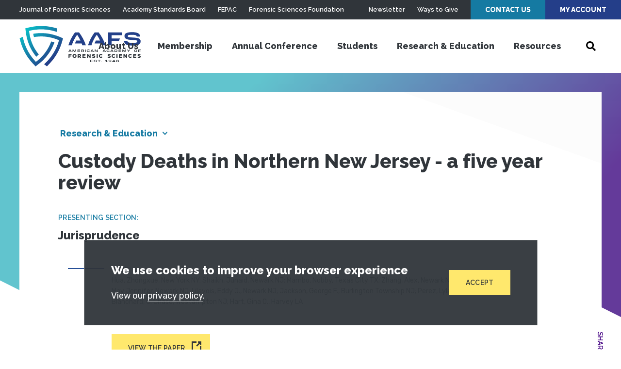

--- FILE ---
content_type: text/html; charset=UTF-8
request_url: https://www.aafs.org/research/custody-deaths-northern-new-jersey-five-year-review
body_size: 26080
content:
<!doctype html><html lang="en" dir="ltr" class="aafs" data-modal="closed" data-menu="closed" prefix="og: https://ogp.me/ns#"><head><link rel="preconnect" crossorigin="anonymous" href="//cloud.typenetwork.com" /><link rel="preconnect" crossorigin="anonymous" href="//use.typekit.net" /><link rel="preconnect" crossorigin="anonymous" href="//p.typekit.net" /><link rel="preconnect" crossorigin="anonymous" href="//www.google-analytics.com" /><link rel="preconnect" crossorigin="anonymous" href="//www.google.com" /><link rel="preconnect" crossorigin="anonymous" href="//stats.g.doubleclick.net" /><link rel="stylesheet" media="all" href="/sites/default/files/css/css_iJh0CaqptbatzBwuYoE0fmuoivC5B-zOVY5zhz3Efjs.css?delta=0&amp;language=en&amp;theme=aafs&amp;include=eJxtyEEOgDAIBdELNeFIDeDXkNJiSl14e126cDUvw7wnHR7CXrRhsxWz2tgwlnhoo48LrqoRzfCmn248FPQ3q_BEyTsXOgknHj4hKK4" />
<link rel="stylesheet" media="all" href="https://fonts.googleapis.com/css2?family=Raleway:wght@600;800&amp;family=Rubik:wght@400;600&amp;display=swap" />
<link rel="stylesheet" media="all" href="/sites/default/files/css/css_4xj6zEHbMZK1YU3CvUqZsXY-NykHQ9CqXW2UEptZFTI.css?delta=2&amp;language=en&amp;theme=aafs&amp;include=eJxtyEEOgDAIBdELNeFIDeDXkNJiSl14e126cDUvw7wnHR7CXrRhsxWz2tgwlnhoo48LrqoRzfCmn248FPQ3q_BEyTsXOgknHj4hKK4" />
<title>Custody Deaths in Northern New Jersey - a five year review | American Academy of Forensic Sciences</title><meta charset="utf-8" />
<meta name="keywords" content="Jurisprudence" />
<link rel="canonical" href="https://www.aafs.org/research/custody-deaths-northern-new-jersey-five-year-review" />
<link rel="icon" href="https://www.aafs.org/themes/custom/aafs/favicon.ico" />
<meta property="og:site_name" content="American Academy of Forensic Sciences" />
<meta property="og:type" content="article_research" />
<meta property="og:url" content="https://www.aafs.org/research/custody-deaths-northern-new-jersey-five-year-review" />
<meta property="og:title" content="Custody Deaths in Northern New Jersey - a five year review" />
<meta property="og:image" content="https://www.aafs.org/themes/custom/aafs/assets/images/og-image-aafs.jpg" />
<meta property="og:image:type" content="image/jpeg" />
<meta property="og:image:width" content="1200" />
<meta property="og:image:height" content="630" />
<meta property="og:image:alt" content="Custody Deaths in Northern New Jersey - a five year review" />
<meta property="og:street_address" content="410 N 21st St" />
<meta property="og:locality" content="Colorado Springs" />
<meta property="og:region" content="CO" />
<meta property="og:postal_code" content="80904" />
<meta property="og:country_name" content="United States" />
<meta property="og:phone_number" content="(719) 636-1100" />
<meta property="og:locale" content="en_US" />
<meta property="article:tag" content="Jurisprudence" />
<meta property="article:published_time" content="2007-12-31T07:00:00-0500" />
<meta property="article:modified_time" content="2022-05-26T17:03:11-0400" />
<meta name="MobileOptimized" content="width" />
<meta name="HandheldFriendly" content="true" />
<meta name="viewport" content="width=device-width, initial-scale=1.0" />
<meta http-equiv="x-ua-compatible" content="ie=edge" />
<script type="application/ld+json">{
    "@context": "https://schema.org",
    "@graph": [
        {
            "@type": "Article",
            "headline": "Custody Deaths in Northern New Jersey - a five year review",
            "name": "Custody Deaths in Northern New Jersey - a five year review",
            "about": [
                "Jurisprudence"
            ],
            "image": {
                "@type": "ImageObject",
                "url": "|https://www.aafs.org/themes/custom/aafs/assets/images/og-image-aafs.jpg",
                "width": "1200",
                "height": "630"
            },
            "datePublished": "2007-12-31T07:00:00-0500",
            "dateModified": "2022-05-26T17:03:11-0400",
            "mainEntityOfPage": "https://www.aafs.org/research/custody-deaths-northern-new-jersey-five-year-review"
        },
        {
            "@type": "Organization",
            "@id": "https://www.aafs.org/",
            "name": "American Academy of Forensic Sciences",
            "url": "https://www.aafs.org/",
            "image": {
                "@type": "ImageObject",
                "representativeOfPage": "True",
                "url": "https://www.aafs.org/themes/custom/aafs/assets/images/og-image-aafs.jpg",
                "width": "1200",
                "height": "630"
            },
            "logo": {
                "@type": "ImageObject",
                "representativeOfPage": "True",
                "url": "https://www.aafs.org/themes/custom/aafs/assets/images/aafs-logo.svg",
                "width": "250",
                "height": "84"
            }
        },
        {
            "@type": "Place",
            "name": "American Academy of Forensic Sciences",
            "telephone": "(719) 636-1100",
            "url": "https://www.aafs.org/",
            "address": {
                "@type": "PostalAddress",
                "streetAddress": "410 N 21st St",
                "addressLocality": "Colorado Springs",
                "addressRegion": "CO",
                "postalCode": "80904",
                "addressCountry": "US"
            }
        }
    ]
}</script>
<link rel="manifest" href="https://www.aafs.org/themes/custom/aafs/assets/pwa/manifest.json?v=20210428A" crossorigin="use-credentials" />
<link rel="apple-touch-icon" href="https://www.aafs.org/themes/custom/aafs/assets/pwa/icons/apple-touch-icon.png" sizes="180x180" type="image/png" />
<link rel="icon" href="https://www.aafs.org/themes/custom/aafs/assets/pwa/icons/favicon-32x32.png" sizes="32x32" type="image/png" />
<link rel="icon" href="https://www.aafs.org/themes/custom/aafs/assets/pwa/icons/favicon-16x16.png" sizes="16x16" type="image/png" />
<link rel="mask-icon" href="https://www.aafs.org/themes/custom/aafs/assets/pwa/icons/safari-pinned-tab.svg" color="#ffffff" />
<meta name="msapplication-config" content="/themes/custom/aafs/assets/pwa/browserconfig.xml" />
<meta name="msapplication-TileColor" content="#ffffff" />
<meta name="theme-color" content="#ffffff" />
<link rel="alternate" hreflang="en" href="https://www.aafs.org/research/custody-deaths-northern-new-jersey-five-year-review" />
<script type="application/json" data-drupal-selector="drupal-settings-json">{"path":{"baseUrl":"\/","pathPrefix":"","currentPath":"node\/20615","currentPathIsAdmin":false,"isFront":false,"currentLanguage":"en"},"pluralDelimiter":"\u0003","suppressDeprecationErrors":true,"eu_cookie_compliance":{"cookie_policy_version":"1.0.0","popup_enabled":true,"popup_agreed_enabled":false,"popup_hide_agreed":false,"popup_clicking_confirmation":false,"popup_scrolling_confirmation":false,"popup_html_info":"\u003Cdiv class=\u0022gdpr gdpr-alert\u0022 id=\u0022gdpr-notice\u0022 role=\u0022dialog\u0022 aria-labelledby=\u0022gdpr-notice-heading\u0022\u003E\n  \u003Cdiv class=\u0022inner\u0022\u003E\n    \u003Cdiv class=\u0022text\u0022\u003E\n      \u003Ch2 class=\u0022sr-text\u0022 id=\u0022gdpr-notice-heading\u0022\u003EGDPR Cookie Notice\u003C\/h2\u003E\n      \u003Ch3 class=\u0022h4\u0022\u003EWe use cookies to improve your browser experience\u003C\/h3\u003E\n      \u003Cdiv class=\u0022wysiwyg-content\u0022\u003E\n        \u003Cp\u003EView our \u003Ca href=\u0022\/privacy-policy\u0022\u003Eprivacy policy\u003C\/a\u003E.\u003C\/p\u003E\n\n      \u003C\/div\u003E\n    \u003C\/div\u003E\n    \u003Cdiv class=\u0022gdpr-actions\u0022\u003E\n      \u003Cbutton type=\u0022button\u0022 class=\u0022agree-button eu-cookie-compliance-secondary-button gdpr-alert-accept btn\u0022\u003EAccept\u003C\/button\u003E\n    \u003C\/div\u003E\n  \u003C\/div\u003E\n\u003C\/div\u003E","use_mobile_message":false,"mobile_popup_html_info":"\u003Cdiv class=\u0022gdpr gdpr-alert\u0022 id=\u0022gdpr-notice\u0022 role=\u0022dialog\u0022 aria-labelledby=\u0022gdpr-notice-heading\u0022\u003E\n  \u003Cdiv class=\u0022inner\u0022\u003E\n    \u003Cdiv class=\u0022text\u0022\u003E\n      \u003Ch2 class=\u0022sr-text\u0022 id=\u0022gdpr-notice-heading\u0022\u003EGDPR Cookie Notice\u003C\/h2\u003E\n      \u003Ch3 class=\u0022h4\u0022\u003EWe use cookies to improve your browser experience\u003C\/h3\u003E\n      \u003Cdiv class=\u0022wysiwyg-content\u0022\u003E\n        \n      \u003C\/div\u003E\n    \u003C\/div\u003E\n    \u003Cdiv class=\u0022gdpr-actions\u0022\u003E\n      \u003Cbutton type=\u0022button\u0022 class=\u0022agree-button eu-cookie-compliance-secondary-button gdpr-alert-accept btn\u0022\u003EAccept\u003C\/button\u003E\n    \u003C\/div\u003E\n  \u003C\/div\u003E\n\u003C\/div\u003E","mobile_breakpoint":768,"popup_html_agreed":false,"popup_use_bare_css":true,"popup_height":"auto","popup_width":"100%","popup_delay":500,"popup_link":"\/node\/20","popup_link_new_window":true,"popup_position":false,"fixed_top_position":true,"popup_language":"en","store_consent":false,"better_support_for_screen_readers":true,"cookie_name":"aafs-gdpr-notice","reload_page":false,"domain":"","domain_all_sites":false,"popup_eu_only":false,"popup_eu_only_js":false,"cookie_lifetime":7,"cookie_session":0,"set_cookie_session_zero_on_disagree":0,"disagree_do_not_show_popup":false,"method":"opt_in","automatic_cookies_removal":true,"allowed_cookies":"Drupal.visitor\r\nalert","withdraw_markup":"\u003Cbutton type=\u0022button\u0022 class=\u0022eu-cookie-withdraw-tab\u0022\u003EPrivacy policy\u003C\/button\u003E\n\u003Cdiv aria-labelledby=\u0022popup-text\u0022 class=\u0022eu-cookie-withdraw-banner\u0022\u003E\n  \u003Cdiv class=\u0022popup-content info eu-cookie-compliance-content\u0022\u003E\n    \u003Cdiv id=\u0022popup-text\u0022 class=\u0022eu-cookie-compliance-message\u0022 role=\u0022document\u0022\u003E\n      \u003Cp\u003EView our \u003Ca href=\u0022\/privacy-policy\u0022\u003Eprivacy policy\u003C\/a\u003E.\u003C\/p\u003E\n\n    \u003C\/div\u003E\n    \u003Cdiv id=\u0022popup-buttons\u0022 class=\u0022eu-cookie-compliance-buttons\u0022\u003E\n      \u003Cbutton type=\u0022button\u0022 class=\u0022eu-cookie-withdraw-button \u0022\u003EWithdraw consent\u003C\/button\u003E\n    \u003C\/div\u003E\n  \u003C\/div\u003E\n\u003C\/div\u003E","withdraw_enabled":false,"reload_options":0,"reload_routes_list":"","withdraw_button_on_info_popup":false,"cookie_categories":[],"cookie_categories_details":[],"enable_save_preferences_button":true,"cookie_value_disagreed":"0","cookie_value_agreed_show_thank_you":"1","cookie_value_agreed":"2","containing_element":"body","settings_tab_enabled":false,"olivero_primary_button_classes":"","olivero_secondary_button_classes":"","close_button_action":"close_banner","open_by_default":true,"modules_allow_popup":true,"hide_the_banner":false,"geoip_match":true,"unverified_scripts":["\/"]},"aafs":{"services":{"googleTagManagerKey":"GTM-KZWTD2Z","googleOptimizeKey":false,"googleOptimizeKeyUA":false,"googleMapsKey":false,"siteImproveScript":false}},"user":{"uid":0,"permissionsHash":"8314b8ec9fbabcdf963125a4231f04a79ceef9f0c21abfab886627dde3a189b8"}}</script>
<script src="/sites/default/files/js/js_ZjLIyAX5Y5bZbQ1ehSHN2XuHcC7oiOjeFKKub5_E26Y.js?scope=header&amp;delta=0&amp;language=en&amp;theme=aafs&amp;include=eJxLTEwr1k_PyU9KzNFJLY1Pzs_PzkwFUrkFOZmJecmp-tgEAS3nFPE"></script>
</head><body><noscript><iframe src="https://www.googletagmanager.com/ns.html?id=GTM-KZWTD2Z" style="display:none; visibility:hidden" height="0" width="0" loading="lazy"></iframe></noscript><a class="skiplink" href="#maincontent">Skip to main content</a><div class="site-header-search" aria-hidden="true"><div class="site-header-search-inner"><form class="site-header-search-form" role="search" method="GET" action="/search"><div class="site-header-search-form-inputs"><input class="site-header-search-input js-header-search-input" type="search" value="" name="keywords" aria-label="Search" placeholder="Search"><button class="site-header-search-submit js-header-search-submit" type="submit" disabled><span class="sr-text">Search</span></button></div></form><button type="button" name="button" class="site-header-search-close js-site-header-search-close hexagon-hollow-btn icon-close"><span class="sr-text">Close</span></button></div></div><div class="mobile-menu" data-level="1" aria-hidden="true"><div class="mobile-menu-top"><nav class="mobile-menu-user-nav" aria-label="User Navigation"><ul><li><a href="/contact-us" data-drupal-link-system-path="node/14143">Contact Us</a></li><li><a href="https://accounts.aafs.org/sign-in">My Account</a></li></ul></nav><button class="mobile-menu-close icon-close js-mobile-menu-close"><span class="sr-text">Close</span></button></div><div class="mobile-menu-inner"><nav class="mobile-menu-nav" aria-label="Side Navigation"><ul class="mobile-menu-main"><li class="mobile-menu-search"><form class="mobile-menu-search-form" role="search" method="GET" action="/search"><div class="mobile-menu-search-form-inputs"><input class="mobile-menu-search-input js-mobile-menu-search-input" type="search" value="" name="keywords" aria-label="Search" placeholder="Search this site"><button class="mobile-menu-search-submit js-mobile-menu-search-submit icon-search" type="submit" disabled><span class="sr-text">Search</span></button></div></form></li><li class="mobile-menu-items"><a href="/about-us" class="mobile-menu-main-link" data-drupal-link-system-path="node/14135">About Us</a><a class="mobile-menu-main-next icon-chevron js-mobile-menu-next" href="#"><span class="sr-text">View Menu</span></a><div class="mobile-menu-secondary" aria-hidden="true"><ul><li class="mobile-menu-back"><button class="js-mobile-menu-back">About Us</button></li><li class="mobile-menu-secondary-items -subsection"><div class="mobile-menu-subsection-title"><a href="/about-us" data-drupal-link-system-path="node/14135">What is AAFS?</a></div><div class="mobile-menu-subsection-items"><ul><li><a href="/about-us/board-directors" data-drupal-link-system-path="node/14304">Board of Directors</a></li><li><a href="/about-us/past-presidents" data-drupal-link-system-path="node/14191">Past Presidents</a></li><li><a href="/about-us/staff" data-drupal-link-system-path="node/14306">Staff</a></li><li><a href="https://www.aafs.org/sites/default/files/media/documents/AAFS_PPM_September2025.pdf">Policy &amp; Procedure Manual</a></li><li><a href="https://www.aafs.org/sites/default/files/media/documents/MASTER%20BYLAWS_10.15.25.pdf">Bylaws</a></li><li><a href="/committees" data-drupal-link-system-path="node/35558">Committees</a></li></ul></div></li></ul></div></li><li class="mobile-menu-items"><a href="/membership" class="mobile-menu-main-link" data-drupal-link-system-path="node/14">Membership</a><a class="mobile-menu-main-next icon-chevron js-mobile-menu-next" href="#"><span class="sr-text">View Menu</span></a><div class="mobile-menu-secondary" aria-hidden="true"><ul><li class="mobile-menu-back"><button class="js-mobile-menu-back">Membership</button></li><li class="mobile-menu-secondary-items -subsection"><div class="mobile-menu-subsection-title"><a href="/membership" data-drupal-link-system-path="node/14">Become a Member</a></div><div class="mobile-menu-subsection-items"><ul><li><a href="https://www.aafs.org/membership/membership-requirements">Membership Requirements</a></li><li><a href="/membership/application-information" data-drupal-link-system-path="node/32860">Application Information</a></li><li><a href="/membership" data-drupal-link-system-path="node/14">Explore Our Section Disciplines</a></li><li><a href="/membership-become-member/membership-benefits" data-drupal-link-system-path="node/35540">Benefits of Membership</a></li><li><a href="/membership/professional-affiliate" title="The brand new affiliate status of the AAFS." data-drupal-link-system-path="node/31131">What is a Professional Affiliate?</a></li><li><a href="/membership/student-affiliate" data-drupal-link-system-path="node/35560">Student Membership</a></li></ul></div></li><li class="mobile-menu-secondary-items -subsection"><div class="mobile-menu-subsection-title"><a href="/membership/manage-status" data-drupal-link-system-path="node/35539">Current Members</a></div><div class="mobile-menu-subsection-items"><ul><li><a href="/membership/manage-status" data-drupal-link-system-path="node/35539">Manage Your Membership Status</a></li><li><a href="https://aafs.secure-platform.com/membership">Affiliate Eligibility Form</a></li><li><a href="https://aafs.secure-platform.com/membership">Promotion Application</a></li><li><a href="/pay-dues" data-drupal-link-system-path="node/34290">Pay Annual Dues</a></li><li><a href="/committees" data-drupal-link-system-path="node/35558">Committees</a></li><li><a href="/membership/awards-recipients" data-drupal-link-system-path="node/14254">Award Recipients</a></li><li><a href="/membership/get-involved" data-drupal-link-system-path="node/13">Get Involved</a></li></ul></div></li><li class="promo"><div class="promo-issue"><a href="https://www.aafs.org/membership/application-information" class="promo-text">Apply Now</a><a href="https://www.aafs.org/membership/application-information" class="issue-thumb"><img src="/sites/default/files/styles/promo_menu/public/media/images/member-attendee.jpg.webp?itok=VjYSDvO1" alt="Apply Now"></a></div><a href="https://www.accounts.aafs.org/sign-in" class="promo-btn">Sign in to Your Account</a></li></ul></div></li><li class="mobile-menu-items"><a href="/meetings-and-conferences" class="mobile-menu-main-link" data-drupal-link-system-path="node/14287">Annual Conference</a><a class="mobile-menu-main-next icon-chevron js-mobile-menu-next" href="#"><span class="sr-text">View Menu</span></a><div class="mobile-menu-secondary" aria-hidden="true"><ul><li class="mobile-menu-back"><button class="js-mobile-menu-back">Annual Conference</button></li><li class="mobile-menu-secondary-items -subsection"><div class="mobile-menu-subsection-title"><a href="https://aafs.org/annual-conference">AAFS 2026 Home</a></div><div class="mobile-menu-subsection-items"><ul><li><a href="/annual-conference/registration-information" data-drupal-link-system-path="node/31476">Register Now</a></li><li><a href="https://www.aafs.org/program">Program</a></li><li><a href="https://www.aafs.org/attendees">Attendees</a></li><li><a href="https://www.aafs.org/annual-conference/exhibitor-sponsor-information">Exhibits and Sponsorship</a></li><li><a href="/annual-conference/frequently-asked-questions" data-drupal-link-system-path="node/31689">Frequently Asked Questions</a></li></ul></div></li><li class="mobile-menu-secondary-items -subsection"><div class="mobile-menu-subsection-title"><a href="">Quick Links</a></div><div class="mobile-menu-subsection-items"><ul><li><a href="/calendar-events" data-drupal-link-system-path="node/31018">Calendar of Events</a></li><li><a href="/annual-conference-quick-links/monday-workshops" data-drupal-link-system-path="node/34397">Workshops</a></li><li><a href="/attendees/travel-information" data-drupal-link-system-path="node/30846">Travel Information</a></li><li><a href="/attendees/conference-extras" data-drupal-link-system-path="node/33111">Conference Extras</a></li><li><a href="/attendees/media-toolkit" data-drupal-link-system-path="node/34515">Media &amp; Social Toolkit</a></li></ul></div></li><li class="mobile-menu-secondary-items"><a href="/meetings/aafs-follow-up" data-drupal-link-system-path="node/14288">AAFS 2025 Follow Up</a></li></ul></div></li><li class="mobile-menu-items"><a href="/membership/student-affiliate" class="mobile-menu-main-link" data-drupal-link-system-path="node/35560">Students</a><a class="mobile-menu-main-next icon-chevron js-mobile-menu-next" href="#"><span class="sr-text">View Menu</span></a><div class="mobile-menu-secondary" aria-hidden="true"><ul><li class="mobile-menu-back"><button class="js-mobile-menu-back">Students</button></li><li class="mobile-menu-secondary-items"><a href="/careers-forensic-science/what-forensic-science" data-drupal-link-system-path="node/14363">What is Forensic Science?</a></li><li class="mobile-menu-secondary-items"><a href="/membership/student-affiliate" data-drupal-link-system-path="node/35560">Student Membership</a></li><li class="mobile-menu-secondary-items"><a href="/membership-requirements" data-drupal-link-system-path="node/8">Student Affiliate Requirements</a></li><li class="mobile-menu-secondary-items"><a href="/search/FEPAC-schools" data-drupal-link-system-path="node/9449">Accredited Forensic Programs</a></li><li class="mobile-menu-secondary-items"><a href="/annual-conference/young-forensic-scientists-forum" data-drupal-link-system-path="node/14717">Young Forensic Scientist Forum</a></li><li class="mobile-menu-secondary-items"><a href="/forensic-sciences-foundation/Student-Affiliate-Scholarship" data-drupal-link-system-path="node/31726">Student Affiliate Scholarship</a></li><li class="mobile-menu-secondary-items"><a href="/forensic-sciences-foundation/student-travel-grant" data-drupal-link-system-path="node/31729">Student Travel Grant</a></li></ul></div></li><li class="mobile-menu-items"><a href="/research-education" class="mobile-menu-main-link" data-drupal-link-system-path="node/22">Research &amp; Education</a><a class="mobile-menu-main-next icon-chevron js-mobile-menu-next" href="#"><span class="sr-text">View Menu</span></a><div class="mobile-menu-secondary" aria-hidden="true"><ul><li class="mobile-menu-back"><button class="js-mobile-menu-back">Research &amp; Education</button></li><li class="mobile-menu-secondary-items -subsection"><div class="mobile-menu-subsection-title"><a href="https://www.aafs.org/search/journal-forensic-sciences">JFS Articles</a></div><div class="mobile-menu-subsection-items"><ul><li><a href="https://onlinelibrary.wiley.com/loi/15564029">All Issues</a></li><li><a href="https://onlinelibrary.wiley.com/toc/15564029/2023/68/5">Current Issues</a></li></ul></div></li><li class="mobile-menu-secondary-items -subsection"><div class="mobile-menu-subsection-title"><a href="https://accounts.aafs.org/AAFS-Connect/AAFS-Content.aspx">AAFS Connect</a></div><div class="mobile-menu-subsection-items"><ul><li><a href="/webinars" data-drupal-link-system-path="node/32302">Webinars</a></li><li><a href="/webinars/abstract-submission" data-drupal-link-system-path="node/33334">Present an AAFS Webinar!</a></li></ul></div></li><li class="mobile-menu-secondary-items"><a href="/research/annual-conference-proceedings" data-drupal-link-system-path="node/14134">Conference Proceedings</a></li><li class="mobile-menu-secondary-items"><a href="/search/reference-library" data-drupal-link-system-path="node/14133">Reference Series Library</a></li><li class="mobile-menu-secondary-items"><a href="/meetings/international-educational-outreach-program" data-drupal-link-system-path="node/14289">International Educational Outreach Program</a></li></ul></div></li><li class="mobile-menu-items"><a href="/careers-forensic-science" class="mobile-menu-main-link" data-drupal-link-system-path="node/14258">Resources</a><a class="mobile-menu-main-next icon-chevron js-mobile-menu-next" href="#"><span class="sr-text">View Menu</span></a><div class="mobile-menu-secondary" aria-hidden="true"><ul><li class="mobile-menu-back"><button class="js-mobile-menu-back">Resources</button></li><li class="mobile-menu-secondary-items"><a href="/careers-forensic-science" data-drupal-link-system-path="node/14258">Careers in Forensic Science</a></li><li class="mobile-menu-secondary-items"><a href="/search/careers" data-drupal-link-system-path="node/15598">Job Opportunities</a></li><li class="mobile-menu-secondary-items"><a href="/post-job" data-drupal-link-system-path="node/14126">Post a Job</a></li><li class="mobile-menu-secondary-items"><a href="/resources/forensic-organizations" data-drupal-link-system-path="node/14132">Forensic Organizations</a></li><li class="mobile-menu-secondary-items"><a href="/search/FEPAC-schools" data-drupal-link-system-path="node/9449">Find an Accredited Program</a></li><li class="mobile-menu-secondary-items"><a href="/HHRRC" data-drupal-link-system-path="node/14127">Humanitarian and Human Rights Resource Center</a></li><li class="mobile-menu-secondary-items -subsection"><div class="mobile-menu-subsection-title"><a href="/standards-resources-training" data-drupal-link-system-path="node/14928">Standards, Resources, and Training</a></div><div class="mobile-menu-subsection-items"><ul><li><a href="https://www.aafs.org/search/standards?_page=1&amp;keywords=&amp;_limit=9&amp;status_standard=4">Published</a></li><li><a href="https://www.aafs.org/search/standards?_page=1&amp;keywords=&amp;_limit=9&amp;status_standard=2">Open for Comment</a></li><li><a href="/standards-resources-training/factsheets" data-drupal-link-system-path="node/15591">Factsheets</a></li><li><a href="/standards-resources-training/checklists" data-drupal-link-system-path="node/31139">Checklists</a></li></ul></div></li></ul></div></li><li class="mobile-menu-utility-links"><ul><li><a href="/news" data-drupal-link-system-path="node/7">Newsletter</a></li><li><a href="/ways-give" data-drupal-link-system-path="node/14256">Ways to Give</a></li></ul></li><li class="mobile-menu-related-sites"><ul><li><a href="/journal-forensic-sciences" data-drupal-link-system-path="node/9432">Journal of Forensic Sciences</a></li><li><a href="/academy-standards-board" data-drupal-link-system-path="node/14003">Academy Standards Board</a></li><li><a href="/FEPAC" data-drupal-link-system-path="node/14303">FEPAC</a></li><li><a href="/forensic-sciences-foundation" data-drupal-link-system-path="node/14255">Forensic Sciences Foundation</a></li></ul></li></ul></nav></div></div><div class="page-container"><header class="site-header"><div class="utility-bar"><nav class="left" aria-label="Related Sites Navigation"><ul><li class="utility-nav-link"><a href="/journal-forensic-sciences" data-drupal-link-system-path="node/9432">Journal of Forensic Sciences</a></li><li class="utility-nav-link"><a href="/academy-standards-board" data-drupal-link-system-path="node/14003">Academy Standards Board</a></li><li class="utility-nav-link"><a href="/FEPAC" data-drupal-link-system-path="node/14303">FEPAC</a></li><li class="utility-nav-link"><a href="/forensic-sciences-foundation" data-drupal-link-system-path="node/14255">Forensic Sciences Foundation</a></li></ul></nav><nav class="right" aria-label="Utility Navigation"><ul><li class="utility-nav-link"><a href="/news" data-drupal-link-system-path="node/7">Newsletter</a></li><li class="utility-nav-link"><a href="/ways-give" data-drupal-link-system-path="node/14256">Ways to Give</a></li><li class="utility-nav-btn"><a href="/contact-us" data-drupal-link-system-path="node/14143">Contact Us</a></li><li class="utility-nav-btn"><a href="https://accounts.aafs.org/sign-in">My Account</a></li></ul></nav></div><div class="inner"><button type="button" class="mobile-menu-toggle js-mobile-menu-toggle icon-menu"><span class="sr-text">Mobile Menu</span></button><a class="logo" href="/" title="American Academy of Forensic Sciences" aria-label="American Academy of Forensic Sciences"><svg width="250" height="84" viewbox="0 0 250 84" fill="none" xmlns="http://www.w3.org/2000/svg"><path
    d="M14.3384 20.2127C14.7873 22.5117 15.3064 24.7718 15.8958 26.993C16.5437 29.4632 17.2775 31.8808 18.0972 34.246C18.8778 36.4439 19.7112 38.5989 20.5972 40.7112C22.0541 44.1136 23.714 47.4261 25.5679 50.6308C27.1292 53.2916 28.8095 55.8785 30.6089 58.3915C31.9633 60.2587 33.388 62.0831 34.8829 63.8648C36.6511 62.3087 38.3333 60.7177 39.9297 59.0917C38.4231 57.2828 37.0004 55.4273 35.6616 53.525C34.2037 51.4594 32.8396 49.3413 31.5632 47.1706C29.9807 44.4404 28.5537 41.6234 27.2892 38.7331C26.3564 36.617 25.5035 34.4502 24.7307 32.2329C23.9071 29.8716 23.1733 27.454 22.5293 24.9799C21.9477 22.7665 21.4403 20.5122 21.007 18.2171C20.5386 15.7372 20.1464 13.1989 19.8361 10.6315C22.3302 10.0013 24.8244 9.46447 27.3185 9.02101C29.6136 8.61839 31.9087 8.28579 34.1979 8.04072C41.4506 7.2493 48.7691 7.263 56.0187 8.08156C58.3099 8.33442 60.603 8.66896 62.8981 9.08519C65.3923 9.53644 67.8845 10.0772 70.3747 10.7073C72.6308 11.2792 74.8868 11.9249 77.1429 12.6446C77.4317 10.3572 77.6542 8.03294 77.8105 5.67168C77.8125 5.63277 77.7886 5.59709 77.7518 5.58416C75.4918 4.89173 73.2318 4.26932 70.9719 3.71694C68.4465 3.1062 65.9251 2.58104 63.4075 2.14147C61.1007 1.75247 58.7959 1.42765 56.493 1.16701C48.9168 0.338651 41.2731 0.326913 33.6944 1.132C31.3954 1.37708 29.0925 1.69411 26.7857 2.08312C24.2603 2.51491 21.7408 3.03618 19.2272 3.64692L12.1955 5.35659L13.1089 12.5571C13.4368 15.1478 13.8466 17.6997 14.3384 20.2127ZM59.4965 58.4557C63.5273 52.9584 66.9268 47.0279 69.6311 40.7754C70.5445 38.669 71.3876 36.51 72.1546 34.316C69.9297 33.538 67.7108 32.8728 65.4977 32.3204C64.717 34.5338 63.8544 36.6967 62.9098 38.809C61.6874 41.5463 60.3193 44.2168 58.8115 46.8089C57.4688 49.1429 56.0109 51.403 54.4379 53.5892C53.0913 55.4739 51.6511 57.3237 50.1347 59.1267C48.5265 61.0484 46.8189 62.9175 45.0117 64.7342C43.4075 66.3641 41.7252 67.9512 39.9649 69.4956C38.0679 71.1644 36.0831 72.7885 34.0105 74.3679C32.2268 72.5318 30.5211 70.647 28.8934 68.7137C27.3985 66.9359 25.9738 65.1174 24.6194 63.2579C22.5541 60.444 20.6408 57.5223 18.8876 54.5053C16.8345 50.9545 15.0024 47.2812 13.4016 43.5062C12.5039 41.3939 11.6725 39.2388 10.9075 37.041C10.08 34.6564 9.3306 32.2251 8.65925 29.7472C8.05816 27.5065 7.51756 25.2308 7.03747 22.9201C4.89461 23.7993 2.74785 24.7523 0.597188 25.7793C0.562627 25.7967 0.543598 25.8347 0.55035 25.8727C1.05386 28.1775 1.62763 30.4415 2.2541 32.6763C2.95667 35.166 3.73731 37.6148 4.59602 40.0227C5.37666 42.2206 6.22365 44.3815 7.137 46.5055C10.2736 53.83 14.2354 60.7755 18.9461 67.2082C20.3044 69.0755 21.7272 70.9038 23.2143 72.6932C24.8419 74.6382 26.5476 76.5521 28.3314 78.4349L33.3314 83.6865L39.0749 79.2401C41.1358 77.6413 43.1187 75.9939 45.0234 74.2978C46.7799 72.7418 48.4641 71.145 50.0761 69.5073C51.8677 67.6906 53.5753 65.8273 55.1991 63.9173C56.7057 62.1356 58.1382 60.3151 59.4965 58.4557ZM83.2201 22.9785C80.7962 21.9904 78.3704 21.0957 75.9426 20.2943C73.7119 19.5591 71.4813 18.8939 69.2506 18.3163C66.7721 17.6705 64.2974 17.124 61.8267 16.6766C59.5316 16.2565 57.2385 15.9219 54.9473 15.673C51.6262 15.3123 48.288 15.1312 44.9473 15.1303C41.738 15.1303 38.531 15.3004 35.3396 15.638C33.0484 15.8753 30.7553 16.2001 28.4602 16.6124C28.8856 18.9192 29.3911 21.1716 29.9766 23.3694C32.2951 22.9804 34.6097 22.6673 36.9204 22.43C39.6019 22.181 42.2775 22.0546 44.9473 22.0507C47.7381 22.0507 50.5425 22.1907 53.3607 22.4708C55.6674 22.7003 57.9801 23.0213 60.2986 23.4336C62.7693 23.8771 65.2439 24.4236 67.7225 25.0733C69.9395 25.6568 72.1585 26.322 74.3794 27.0689C76.7799 27.8819 79.1842 28.7921 81.5925 29.7997C80.9172 32.2737 80.162 34.7011 79.3267 37.0818C78.5461 39.2758 77.7069 41.4289 76.8091 43.5412C73.8098 50.5428 70.004 57.1731 65.4684 63.2988C64.1062 65.1504 62.6717 66.9632 61.1651 68.737C59.5336 70.6821 57.822 72.5629 56.0304 74.3795C54.4067 76.0289 52.7225 77.6491 50.9778 79.2401L56.7213 83.6748L61.7447 78.4232C63.5363 76.556 65.2498 74.646 66.8852 72.6932C68.3802 70.9038 69.8126 69.0794 71.1827 67.2199C75.9256 60.7779 79.9206 53.8209 83.0913 46.4821C84.0047 44.3659 84.8556 42.2089 85.644 40.011C86.5027 37.6109 87.2834 35.166 87.9859 32.6763L89.8946 25.9135C87.6737 24.8671 85.4489 23.8887 83.2201 22.9785Z"
    fill="url(#paint0_linear_2031_2281)"/><path
    d="M232.799 24.2314C225.006 23.7763 223.431 23.397 223.431 21.343C223.431 19.2891 225.035 18.7114 231.797 18.7114C238.94 18.7114 241.885 19.435 241.885 22.37H248.759C248.759 15.7822 242.646 13.2673 232.564 13.2673C222.482 13.2673 216.557 15.1345 216.557 20.9988C216.557 26.9739 221.177 28.8002 232.828 29.3371C241.505 29.7572 243.027 30.1365 243.027 32.3421C243.027 34.4369 240.855 35.2597 233.659 35.2597C224.953 35.2597 222.658 33.9643 222.658 31.1751H215.732C215.732 38.8657 222.26 40.7271 233.226 40.7271C243.121 40.7271 249.883 39.28 249.883 32.1612C249.883 25.3751 243.337 24.8032 232.799 24.2314ZM114.631 13.6466C108.567 21.6799 103.942 30.6976 100.96 40.3011H108.126L109.467 35.8957C111.529 30.8139 114.053 25.931 117.008 21.308L119.016 18.7173L119.485 19.1724C121.892 22.8176 124.027 26.6343 125.872 30.5916H116.991C116.101 32.5016 115.289 34.4311 114.555 36.38H128.314C128.806 37.6832 129.262 38.9922 129.684 40.307H136.955C133.818 30.685 129.049 21.6698 122.857 13.6524L114.631 13.6466ZM155.076 13.6466C149.012 21.6788 144.388 30.6968 141.411 40.3011H148.577L149.912 35.8957C151.974 30.8139 154.498 25.931 157.453 21.308L159.467 18.7173L159.93 19.1724C162.336 22.8189 164.473 26.6354 166.323 30.5916H157.436C156.546 32.5016 155.736 34.4311 155.006 36.38H168.765C169.256 37.6812 169.707 38.9883 170.135 40.307H177.406C174.266 30.6847 169.496 21.6696 163.302 13.6524L155.076 13.6466ZM183.115 40.3011H189.994V31.9628H204.9C205.634 30.0178 206.44 28.1 207.318 26.2095L207.377 26.1745H189.994V19.4H211.388V13.6466H183.115V40.3011Z"
    fill="#234089"/><path
    d="M132.212 63.0172H135.947V61.3251H132.212V60.1581H136.31V58.3317H130.081V66.0865H136.392V64.2601H132.212V63.0172ZM144.7 62.4337L141.504 58.3492H139.49V66.104H141.627V61.8502L144.946 66.104H146.837V58.32H144.7V62.4337ZM131.551 53.9787H133.038L132.13 52.5258C132.806 52.265 133.238 51.6017 133.202 50.8803C133.216 50.3849 133.019 49.9065 132.66 49.5639C132.301 49.2212 131.812 49.0465 131.316 49.0831H127.458V53.9787H128.723V52.6717H130.754L131.551 53.9787ZM128.723 50.1217H130.965C131.346 50.1217 131.937 50.1217 131.937 50.8628C131.937 51.6039 131.351 51.598 130.965 51.598H128.723V50.1217ZM246.193 52.4558H249.484V51.3938H246.193V50.1217H249.905V49.0656H244.929V53.9612H246.193V52.4558ZM135.497 53.9904H136.755V49.0948H135.497V53.9904ZM144.835 53.5819V52.4558C143.973 52.8276 143.04 53.005 142.101 52.9751C141.164 52.9751 140.608 52.8 140.344 52.5258C139.9 51.945 139.9 51.1401 140.344 50.5594C140.596 50.2851 141.158 50.1101 142.101 50.1101C143.044 50.0897 143.978 50.2896 144.829 50.6936V49.5266C143.969 49.1723 143.042 49.009 142.113 49.0481C140.579 49.0481 139.771 49.439 139.337 49.8767C138.588 50.8768 138.588 52.2492 139.337 53.2493C139.747 53.6928 140.579 54.0838 142.113 54.0838C143.048 54.11 143.978 53.9286 144.835 53.5528V53.5819ZM152.001 53.9904H153.401L150.86 49.0948H149.156L146.621 53.9904H148.008L148.535 52.9459H151.463L152.001 53.9904ZM149.004 52.0123L150.011 50.0225L151.006 52.0123H149.004ZM224.402 53.9904H225.666V52.3799L228.442 49.0948H226.919L225.034 51.2888L223.143 49.0598H221.621L224.402 52.3449V53.9904ZM124.905 52.9926H120.977V51.9948H124.905V51.0904H120.977V50.0634H124.905V49.0656H119.712V53.9612H124.905V52.9926ZM101.158 66.104H103.313V63.3323H106.99V61.5818H103.313V60.2631H107.382V58.3784H101.158V66.104ZM113.594 58.1975C112.499 58.1693 111.438 58.5792 110.648 59.3356C109.858 60.092 109.405 61.1321 109.39 62.2237C109.474 64.4687 111.325 66.2455 113.579 66.2455C115.833 66.2455 117.684 64.4687 117.768 62.2237C117.779 61.1266 117.339 60.0731 116.55 59.3073C115.762 58.5415 114.694 58.13 113.594 58.1683V58.1975ZM115.573 62.247C115.598 62.7866 115.401 63.3131 115.028 63.7044C114.654 64.0956 114.136 64.3175 113.594 64.3185C113.049 64.311 112.53 64.0843 112.155 63.6898C111.78 63.2953 111.581 62.7666 111.603 62.2237C111.578 61.6861 111.773 61.1614 112.144 60.7705C112.515 60.3796 113.03 60.1564 113.57 60.1522C114.117 60.1566 114.638 60.3811 115.015 60.7747C115.392 61.1682 115.593 61.6973 115.573 62.2412V62.247ZM126.995 61.0216C127.029 60.349 126.778 59.693 126.305 59.2128C125.61 58.5998 124.694 58.2963 123.769 58.3725H120.093V66.1273H122.247V63.7933H123.19L124.759 66.1273H127.247L125.391 63.4257C126.413 63.0603 127.076 62.0731 127.025 60.9925L126.995 61.0216ZM124.823 61.15C124.823 61.7335 124.402 62.072 123.652 62.072H122.23V60.2106H123.641C124.367 60.2106 124.812 60.5198 124.812 61.1325L124.823 61.15ZM103.535 49.0948L101 53.9904H102.394L102.921 52.9459H105.848L106.375 53.9904H107.768L105.227 49.0948H103.535ZM103.389 52.0123L104.39 50.0225L105.385 52.0123H103.389ZM110.795 50.6352L112.839 53.9904H113.746L115.789 50.6352V53.9904H117.072V49.0948H115.368L113.307 52.5491L111.217 49.0656H109.513V53.9612H110.778L110.795 50.6352ZM236.638 63.0172H240.368V61.3251H236.638V60.1581H240.737V58.3317H234.501V66.0865H240.813V64.2601H236.638V63.0172ZM153.412 61.2667C152.335 61.0216 152.066 60.8699 152.066 60.514C152.066 60.2397 152.323 60.018 152.844 60.018C153.631 60.0482 154.39 60.3146 155.022 60.7824L156.1 59.2653C155.188 58.5545 154.054 58.1886 152.897 58.2325C151.035 58.2325 149.888 59.277 149.888 60.7182C149.888 62.317 151.164 62.778 152.815 63.1573C153.875 63.4023 154.127 63.5774 154.127 63.8983C154.127 64.2309 153.816 64.4293 153.237 64.4293C152.315 64.4184 151.426 64.0906 150.719 63.5015L149.519 64.9253C150.534 65.7838 151.83 66.2407 153.161 66.209C155.052 66.209 156.305 65.2696 156.305 63.6883C156.299 62.2062 155.198 61.6343 153.412 61.2434V61.2667ZM207.195 63.0172H210.924V61.3251H207.195V60.1581H211.293V58.3317H205.058V66.0865H211.369V64.2601H207.195V63.0172ZM216.357 53.9612L218.401 50.6061V53.9612H219.665V49.0656H217.956L215.901 52.52L213.846 49.0656H212.142V53.9612H213.401V50.6061L215.444 53.9612H216.357ZM199.964 66.0748H202.13V58.32H199.964V66.0748ZM219.677 62.4162L216.474 58.3317H214.466V66.0865H216.603V61.8327L219.923 66.0865H221.814V58.32H219.683L219.677 62.4162ZM201.966 51.5105C202.022 50.858 201.79 50.2137 201.332 49.7446C200.873 49.2755 200.233 49.0277 199.577 49.0656H195.994V53.9612H199.56C200.219 54.0026 200.864 53.7558 201.326 53.2851C201.788 52.8145 202.022 52.1666 201.966 51.5105ZM199.103 52.9051H197.282V50.1217H199.109C200.063 50.1217 200.707 50.326 200.707 51.5105C200.707 52.695 200.04 52.9051 199.086 52.9051H199.103ZM239.63 48.9956C237.47 48.9956 236.545 49.8825 236.545 51.5047C236.545 53.1268 237.47 54.0312 239.63 54.0312C241.791 54.0312 242.721 53.1268 242.721 51.5047C242.721 49.8825 241.779 48.9956 239.613 48.9956H239.63ZM239.63 52.9751C238.319 52.9751 237.809 52.5141 237.809 51.5047C237.809 50.4952 238.313 50.0517 239.63 50.0517C240.947 50.0517 241.457 50.5127 241.457 51.5047C241.457 52.4966 240.924 52.9751 239.613 52.9751H239.63ZM247.13 61.2434C246.053 60.9983 245.784 60.8466 245.784 60.4907C245.784 60.2164 246.041 59.9947 246.562 59.9947C247.349 60.0248 248.108 60.2913 248.74 60.7591L249.818 59.2419C248.908 58.532 247.775 58.1661 246.621 58.2091C244.753 58.2091 243.606 59.2536 243.606 60.6949C243.606 62.2937 244.888 62.7547 246.533 63.1339C247.593 63.379 247.844 63.5541 247.844 63.875C247.844 64.2076 247.534 64.406 246.955 64.406C246.033 64.3941 245.144 64.0665 244.437 63.4782L243.266 64.902C244.281 65.7605 245.577 66.2173 246.908 66.1857C248.799 66.1857 250.052 65.2462 250.052 63.6649C250.011 62.2062 248.904 61.6343 247.113 61.2434H247.13ZM228.395 64.2659C227.868 64.2501 227.371 64.0194 227.02 63.6277C226.669 63.236 226.495 62.7178 226.539 62.1945C226.502 61.675 226.679 61.163 227.029 60.7766C227.379 60.3901 227.873 60.1625 228.395 60.1464C229.077 60.1508 229.714 60.4888 230.099 61.0508L231.72 59.8021C230.971 58.7346 229.724 58.1245 228.418 58.1858C227.333 58.1572 226.283 58.5702 225.509 59.3298C224.736 60.0894 224.307 61.13 224.32 62.212C224.357 63.9778 225.53 65.5195 227.225 66.0332C228.921 66.547 230.756 65.9163 231.773 64.4702L230.151 63.3032C229.767 63.8963 229.109 64.2578 228.401 64.2659H228.395ZM209.577 52.9634H205.655V51.9656H209.577V51.0612H205.655V50.0634H209.577V49.0656H204.39V53.9612H209.577V52.9634ZM167.891 64.2659C167.366 64.2486 166.87 64.0171 166.521 63.6256C166.171 63.2341 165.998 62.7168 166.041 62.1945C166.004 61.676 166.181 61.1649 166.53 60.7786C166.878 60.3923 167.37 60.1641 167.891 60.1464C168.574 60.1508 169.211 60.4888 169.595 61.0508L171.217 59.8021C170.467 58.7346 169.221 58.1245 167.915 58.1858C166.829 58.1572 165.779 58.5702 165.006 59.3298C164.233 60.0894 163.803 61.13 163.816 62.212C163.854 63.9778 165.026 65.5195 166.722 66.0332C168.417 66.547 170.252 65.9163 171.27 64.4702L169.648 63.3032C169.263 63.8963 168.606 64.2578 167.897 64.2659H167.891ZM160.21 52.7417L156.855 49.0656H155.128V53.9612H156.387V50.291L159.736 53.9612H161.457V49.0656H160.192L160.21 52.7417ZM194.121 64.2659C193.594 64.2501 193.097 64.0194 192.746 63.6277C192.395 63.236 192.221 62.7178 192.265 62.1945C192.228 61.675 192.405 61.163 192.755 60.7766C193.105 60.3901 193.599 60.1625 194.121 60.1464C194.801 60.1517 195.436 60.4898 195.819 61.0508L197.44 59.8021C196.693 58.7346 195.449 58.1243 194.144 58.1858C193.058 58.1555 192.007 58.568 191.234 59.328C190.46 60.0879 190.031 61.1295 190.046 62.212C190.083 63.9778 191.256 65.5195 192.951 66.0332C194.647 66.547 196.482 65.9163 197.499 64.4702L195.877 63.3032C195.492 63.8955 194.835 64.2567 194.127 64.2659H194.121ZM173.998 49.0656L171.469 53.9612H172.856L173.383 52.9167H176.31L176.837 53.9612H178.237L175.696 49.0656H173.998ZM173.851 51.9831L174.858 49.9934L175.854 51.9831H173.851ZM159.214 66.0748H161.381V58.32H159.226L159.214 66.0748ZM192.651 53.9612H194.045L191.51 49.0656H189.8L187.271 53.9612H188.658L189.185 52.9167H192.113L192.651 53.9612ZM189.654 51.9831L190.661 49.9934L191.656 51.9831H189.654ZM185.385 61.2434C184.308 60.9983 184.045 60.8466 184.045 60.4907C184.045 60.2164 184.296 59.9947 184.823 59.9947C185.61 60.027 186.368 60.2932 187.001 60.7591L188.079 59.2419C187.167 58.5316 186.032 58.1658 184.876 58.2091C183.008 58.2091 181.867 59.2536 181.867 60.6949C181.867 62.2937 183.143 62.7547 184.794 63.1339C185.848 63.379 186.106 63.5541 186.106 63.875C186.106 64.2076 185.795 64.406 185.216 64.406C184.292 64.3949 183.401 64.0673 182.692 63.4782L181.474 64.9195C182.491 65.7788 183.789 66.2357 185.122 66.2032C187.007 66.2032 188.266 65.2637 188.266 63.6824C188.272 62.2062 187.159 61.6343 185.368 61.2434H185.385ZM185.625 53.5528V52.4558C184.762 52.8281 183.826 53.0055 182.885 52.9751C181.955 52.9751 181.392 52.8 181.129 52.5258C180.693 51.9424 180.693 51.1428 181.129 50.5594C181.381 50.2851 181.949 50.1101 182.885 50.1101C183.828 50.0897 184.762 50.2896 185.614 50.6936V49.5266C184.752 49.1726 183.823 49.0093 182.891 49.0481C181.363 49.0481 180.549 49.439 180.122 49.8767C179.373 50.8768 179.373 52.2492 180.122 53.2493C180.532 53.6928 181.363 54.0838 182.891 54.0838C183.825 54.1081 184.753 53.9268 185.608 53.5528H185.625Z"
    fill="#2D3338"/><path d="M151.18 71.0761V70.0751H146V74.9751H151.18V73.9741H147.26V72.9801H151.18V72.0701H147.26V71.0761H151.18Z" fill="#2D3338"/><path
    d="M153.32 73.2881C153.32 74.7021 154.517 75.0451 156.526 75.0451C158.339 75.0451 159.578 74.7791 159.578 73.4701C159.578 72.2311 158.381 72.1261 156.449 72.0211C155.021 71.9371 154.727 71.8671 154.727 71.4891C154.727 71.1251 155.021 71.0061 156.26 71.0061C157.569 71.0061 158.108 71.1391 158.108 71.6781H159.368C159.368 70.4671 158.248 70.0051 156.4 70.0051C154.566 70.0051 153.467 70.3481 153.467 71.4261C153.467 72.5251 154.314 72.8611 156.449 72.9591C158.038 73.0361 158.318 73.1061 158.318 73.5121C158.318 73.8971 157.919 74.0441 156.596 74.0441C155 74.0441 154.58 73.8061 154.58 73.2881H153.32Z"
    fill="#2D3338"/><path d="M167.345 70.0751H161.325V71.1321H163.705V74.9751H164.965V71.1321H167.345V70.0751Z" fill="#2D3338"/><path d="M168.805 74.0371V74.9751H170.002V74.0371H168.805Z" fill="#2D3338"/><path d="M180.242 73.9181V70.0751H178.982C178.982 71.0131 178.023 71.0131 177.302 71.0131V72.0771C177.813 72.0771 178.464 72.0771 178.996 71.6081L178.989 73.9181H177.302V74.9751H181.922V73.9181H180.242Z" fill="#2D3338"/><path
    d="M186.509 70.0051C184.78 70.0051 183.849 70.5791 183.849 71.7201C183.849 72.9031 184.78 73.3791 186.208 73.3791C187.132 73.3791 187.783 73.1411 188.161 72.8471C188.035 73.8411 187.489 74.0441 186.495 74.0441C185.585 74.0441 184.871 73.8831 184.178 73.7501V74.7511C184.773 74.8771 185.585 75.0451 186.803 75.0451C188.245 75.0451 189.449 74.4361 189.449 72.4061C189.449 70.8241 188.609 70.0051 186.509 70.0051ZM186.649 72.6371C185.452 72.6371 185.109 72.3361 185.109 71.8251C185.109 71.3141 185.459 71.0061 186.649 71.0061C187.762 71.0061 188.189 71.3141 188.189 71.8251C188.189 72.3431 187.727 72.6371 186.649 72.6371Z"
    fill="#2D3338"/><path d="M197.267 73.1131H196.287V70.0751H195.027L191.569 73.1131V74.1771H195.027V74.9751H196.287V74.1771H197.267V73.1131ZM192.927 73.1131L195.027 71.3351V73.1131H192.927Z" fill="#2D3338"/><path
    d="M204.153 72.1961C204.503 71.9861 204.685 71.6851 204.685 71.2931C204.685 70.4111 203.992 70.0051 202.305 70.0051C200.611 70.0051 199.925 70.4111 199.925 71.2931C199.925 71.6851 200.107 71.9861 200.457 72.1961C199.743 72.4481 199.435 72.8961 199.435 73.5191C199.435 74.5061 200.121 75.0451 202.305 75.0451C204.482 75.0451 205.175 74.4991 205.175 73.5191C205.175 72.8961 204.86 72.4481 204.153 72.1961ZM202.305 70.9151C203.271 70.9151 203.544 71.0481 203.544 71.3911C203.544 71.7341 203.271 71.8671 202.305 71.8671C201.332 71.8671 201.066 71.7341 201.066 71.3911C201.066 71.0481 201.339 70.9151 202.305 70.9151ZM202.305 74.0721C201.073 74.0721 200.695 73.8481 200.695 73.3721C200.695 72.9031 201.066 72.6861 202.305 72.6861C203.544 72.6861 203.915 72.9101 203.915 73.3721C203.915 73.8481 203.537 74.0721 202.305 74.0721Z"
    fill="#2D3338"/><defs><lineargradient id="paint0_linear_2031_2281" x1="15.2752" y1="7.52296" x2="71.4221" y2="66.7157" gradientunits="userSpaceOnUse"><stop stop-color="#09BCC6"/><stop offset="1" stop-color="#243E89"/></lineargradient></defs></svg></a><nav class="site-header-nav" aria-label="Main Site Navigation"><div class="site-header-dropdown-bg"></div><ul class="site-header-nav-items"><li class="site-header-nav-item" data-children="true"><a href="/about-us" data-depth="0" class="site-header-nav-item-link" data-drupal-link-system-path="node/14135">About Us</a><div class="site-header-nav-item-dropdown"><ul><li class="site-header-nav-item-dropdown-item" data-children="true"><div class="subsection-title"><a href="/about-us" data-drupal-link-system-path="node/14135">What is AAFS?</a></div><div class="subsection-items"><ul><li class="site-header-nav-item-dropdown-item"><a href="/about-us/board-directors" data-depth="2" data-drupal-link-system-path="node/14304">Board of Directors</a></li><li class="site-header-nav-item-dropdown-item"><a href="/about-us/past-presidents" data-depth="2" data-drupal-link-system-path="node/14191">Past Presidents</a></li><li class="site-header-nav-item-dropdown-item"><a href="/about-us/staff" data-depth="2" data-drupal-link-system-path="node/14306">Staff</a></li><li class="site-header-nav-item-dropdown-item"><a href="https://www.aafs.org/sites/default/files/media/documents/AAFS_PPM_September2025.pdf" data-depth="2">Policy &amp; Procedure Manual</a></li><li class="site-header-nav-item-dropdown-item"><a href="https://www.aafs.org/sites/default/files/media/documents/MASTER%20BYLAWS_10.15.25.pdf" data-depth="2">Bylaws</a></li><li class="site-header-nav-item-dropdown-item"><a href="/committees" data-depth="2" data-drupal-link-system-path="node/35558">Committees</a></li></ul></div></li></ul></div></li><li class="site-header-nav-item" data-children="true"><a href="/membership" data-depth="0" class="site-header-nav-item-link" data-drupal-link-system-path="node/14">Membership</a><div class="site-header-nav-item-dropdown -mega"><ul><li class="site-header-nav-item-dropdown-item" data-children="true"><div class="subsection-title"><a href="/membership" data-drupal-link-system-path="node/14">Become a Member</a></div><div class="subsection-items"><ul><li class="site-header-nav-item-dropdown-item"><a href="https://www.aafs.org/membership/membership-requirements" data-depth="2">Membership Requirements</a></li><li class="site-header-nav-item-dropdown-item"><a href="/membership/application-information" data-depth="2" data-drupal-link-system-path="node/32860">Application Information</a></li><li class="site-header-nav-item-dropdown-item"><a href="/membership" data-depth="2" data-drupal-link-system-path="node/14">Explore Our Section Disciplines</a></li><li class="site-header-nav-item-dropdown-item"><a href="/membership-become-member/membership-benefits" data-depth="2" data-drupal-link-system-path="node/35540">Benefits of Membership</a></li><li class="site-header-nav-item-dropdown-item"><a href="/membership/professional-affiliate" title="The brand new affiliate status of the AAFS." data-depth="2" data-drupal-link-system-path="node/31131">What is a Professional Affiliate?</a></li><li class="site-header-nav-item-dropdown-item"><a href="/membership/student-affiliate" data-depth="2" data-drupal-link-system-path="node/35560">Student Membership</a></li></ul></div></li><li class="site-header-nav-item-dropdown-item" data-children="true"><div class="subsection-title"><a href="/membership/manage-status" data-drupal-link-system-path="node/35539">Current Members</a></div><div class="subsection-items"><ul><li class="site-header-nav-item-dropdown-item"><a href="/membership/manage-status" data-depth="2" data-drupal-link-system-path="node/35539">Manage Your Membership Status</a></li><li class="site-header-nav-item-dropdown-item"><a href="https://aafs.secure-platform.com/membership" data-depth="2">Affiliate Eligibility Form</a></li><li class="site-header-nav-item-dropdown-item"><a href="https://aafs.secure-platform.com/membership" data-depth="2">Promotion Application</a></li><li class="site-header-nav-item-dropdown-item"><a href="/pay-dues" data-depth="2" data-drupal-link-system-path="node/34290">Pay Annual Dues</a></li><li class="site-header-nav-item-dropdown-item"><a href="/committees" data-depth="2" data-drupal-link-system-path="node/35558">Committees</a></li><li class="site-header-nav-item-dropdown-item"><a href="/membership/awards-recipients" data-depth="2" data-drupal-link-system-path="node/14254">Award Recipients</a></li><li class="site-header-nav-item-dropdown-item"><a href="/membership/get-involved" data-depth="2" data-drupal-link-system-path="node/13">Get Involved</a></li></ul></div></li><li class="promo"><a href="https://www.accounts.aafs.org/sign-in" class="promo-btn">Sign in to Your Account</a><a href="https://www.aafs.org/membership/application-information" class="promo-text">Apply Now</a><a href="https://www.aafs.org/membership/application-information" class="issue-thumb"><img src="/sites/default/files/styles/promo_menu/public/media/images/member-attendee.jpg.webp?itok=VjYSDvO1" alt="Apply Now"></a></li></ul></div></li><li class="site-header-nav-item" data-children="true"><a href="/meetings-and-conferences" data-depth="0" class="site-header-nav-item-link" data-drupal-link-system-path="node/14287">Annual Conference</a><div class="site-header-nav-item-dropdown"><ul><li class="site-header-nav-item-dropdown-item" data-children="true"><div class="subsection-title"><a href="https://aafs.org/annual-conference">AAFS 2026 Home</a></div><div class="subsection-items"><ul><li class="site-header-nav-item-dropdown-item"><a href="/annual-conference/registration-information" data-depth="2" data-drupal-link-system-path="node/31476">Register Now</a></li><li class="site-header-nav-item-dropdown-item"><a href="https://www.aafs.org/program" data-depth="2">Program</a></li><li class="site-header-nav-item-dropdown-item"><a href="https://www.aafs.org/attendees" data-depth="2">Attendees</a></li><li class="site-header-nav-item-dropdown-item"><a href="https://www.aafs.org/annual-conference/exhibitor-sponsor-information" data-depth="2">Exhibits and Sponsorship</a></li><li class="site-header-nav-item-dropdown-item"><a href="/annual-conference/frequently-asked-questions" data-depth="2" data-drupal-link-system-path="node/31689">Frequently Asked Questions</a></li></ul></div></li><li class="site-header-nav-item-dropdown-item" data-children="true"><div class="subsection-title"><a href="">Quick Links</a></div><div class="subsection-items"><ul><li class="site-header-nav-item-dropdown-item"><a href="/calendar-events" data-depth="2" data-drupal-link-system-path="node/31018">Calendar of Events</a></li><li class="site-header-nav-item-dropdown-item"><a href="/annual-conference-quick-links/monday-workshops" data-depth="2" data-drupal-link-system-path="node/34397">Workshops</a></li><li class="site-header-nav-item-dropdown-item"><a href="/attendees/travel-information" data-depth="2" data-drupal-link-system-path="node/30846">Travel Information</a></li><li class="site-header-nav-item-dropdown-item"><a href="/attendees/conference-extras" data-depth="2" data-drupal-link-system-path="node/33111">Conference Extras</a></li><li class="site-header-nav-item-dropdown-item"><a href="/attendees/media-toolkit" data-depth="2" data-drupal-link-system-path="node/34515">Media &amp; Social Toolkit</a></li></ul></div></li><li class="site-header-nav-item-dropdown-item" data-children="false"><a href="/meetings/aafs-follow-up" data-depth="1" class="site-header-nav-item-dropdown-item-link" data-drupal-link-system-path="node/14288">AAFS 2025 Follow Up</a></li></ul></div></li><li class="site-header-nav-item" data-children="true"><a href="/membership/student-affiliate" data-depth="0" class="site-header-nav-item-link" data-drupal-link-system-path="node/35560">Students</a><div class="site-header-nav-item-dropdown"><ul><li class="site-header-nav-item-dropdown-item" data-children="false"><a href="/careers-forensic-science/what-forensic-science" data-depth="1" class="site-header-nav-item-dropdown-item-link" data-drupal-link-system-path="node/14363">What is Forensic Science?</a></li><li class="site-header-nav-item-dropdown-item" data-children="false"><a href="/membership/student-affiliate" data-depth="1" class="site-header-nav-item-dropdown-item-link" data-drupal-link-system-path="node/35560">Student Membership</a></li><li class="site-header-nav-item-dropdown-item" data-children="false"><a href="/membership-requirements" data-depth="1" class="site-header-nav-item-dropdown-item-link" data-drupal-link-system-path="node/8">Student Affiliate Requirements</a></li><li class="site-header-nav-item-dropdown-item" data-children="false"><a href="/search/FEPAC-schools" data-depth="1" class="site-header-nav-item-dropdown-item-link" data-drupal-link-system-path="node/9449">Accredited Forensic Programs</a></li><li class="site-header-nav-item-dropdown-item" data-children="false"><a href="/annual-conference/young-forensic-scientists-forum" data-depth="1" class="site-header-nav-item-dropdown-item-link" data-drupal-link-system-path="node/14717">Young Forensic Scientist Forum</a></li><li class="site-header-nav-item-dropdown-item" data-children="false"><a href="/forensic-sciences-foundation/Student-Affiliate-Scholarship" data-depth="1" class="site-header-nav-item-dropdown-item-link" data-drupal-link-system-path="node/31726">Student Affiliate Scholarship</a></li><li class="site-header-nav-item-dropdown-item" data-children="false"><a href="/forensic-sciences-foundation/student-travel-grant" data-depth="1" class="site-header-nav-item-dropdown-item-link" data-drupal-link-system-path="node/31729">Student Travel Grant</a></li></ul></div></li><li class="site-header-nav-item" data-children="true"><a href="/research-education" data-depth="0" class="site-header-nav-item-link" data-drupal-link-system-path="node/22">Research &amp; Education</a><div class="site-header-nav-item-dropdown"><ul><li class="site-header-nav-item-dropdown-item" data-children="true"><div class="subsection-title"><a href="https://www.aafs.org/search/journal-forensic-sciences">JFS Articles</a></div><div class="subsection-items"><ul><li class="site-header-nav-item-dropdown-item"><a href="https://onlinelibrary.wiley.com/loi/15564029" data-depth="2">All Issues</a></li><li class="site-header-nav-item-dropdown-item"><a href="https://onlinelibrary.wiley.com/toc/15564029/2023/68/5" data-depth="2">Current Issues</a></li></ul></div></li><li class="site-header-nav-item-dropdown-item" data-children="true"><div class="subsection-title"><a href="https://accounts.aafs.org/AAFS-Connect/AAFS-Content.aspx">AAFS Connect</a></div><div class="subsection-items"><ul><li class="site-header-nav-item-dropdown-item"><a href="/webinars" data-depth="2" data-drupal-link-system-path="node/32302">Webinars</a></li><li class="site-header-nav-item-dropdown-item"><a href="/webinars/abstract-submission" data-depth="2" data-drupal-link-system-path="node/33334">Present an AAFS Webinar!</a></li></ul></div></li><li class="site-header-nav-item-dropdown-item" data-children="false"><a href="/research/annual-conference-proceedings" data-depth="1" class="site-header-nav-item-dropdown-item-link" data-drupal-link-system-path="node/14134">Conference Proceedings</a></li><li class="site-header-nav-item-dropdown-item" data-children="false"><a href="/search/reference-library" data-depth="1" class="site-header-nav-item-dropdown-item-link" data-drupal-link-system-path="node/14133">Reference Series Library</a></li><li class="site-header-nav-item-dropdown-item" data-children="false"><a href="/meetings/international-educational-outreach-program" data-depth="1" class="site-header-nav-item-dropdown-item-link" data-drupal-link-system-path="node/14289">International Educational Outreach Program</a></li></ul></div></li><li class="site-header-nav-item" data-children="true"><a href="/careers-forensic-science" data-depth="0" class="site-header-nav-item-link" data-drupal-link-system-path="node/14258">Resources</a><div class="site-header-nav-item-dropdown"><ul><li class="site-header-nav-item-dropdown-item" data-children="false"><a href="/careers-forensic-science" data-depth="1" class="site-header-nav-item-dropdown-item-link" data-drupal-link-system-path="node/14258">Careers in Forensic Science</a></li><li class="site-header-nav-item-dropdown-item" data-children="false"><a href="/search/careers" data-depth="1" class="site-header-nav-item-dropdown-item-link" data-drupal-link-system-path="node/15598">Job Opportunities</a></li><li class="site-header-nav-item-dropdown-item" data-children="false"><a href="/post-job" data-depth="1" class="site-header-nav-item-dropdown-item-link" data-drupal-link-system-path="node/14126">Post a Job</a></li><li class="site-header-nav-item-dropdown-item" data-children="false"><a href="/resources/forensic-organizations" data-depth="1" class="site-header-nav-item-dropdown-item-link" data-drupal-link-system-path="node/14132">Forensic Organizations</a></li><li class="site-header-nav-item-dropdown-item" data-children="false"><a href="/search/FEPAC-schools" data-depth="1" class="site-header-nav-item-dropdown-item-link" data-drupal-link-system-path="node/9449">Find an Accredited Program</a></li><li class="site-header-nav-item-dropdown-item" data-children="false"><a href="/HHRRC" data-depth="1" class="site-header-nav-item-dropdown-item-link" data-drupal-link-system-path="node/14127">Humanitarian and Human Rights Resource Center</a></li><li class="site-header-nav-item-dropdown-item" data-children="true"><div class="subsection-title"><a href="/standards-resources-training" data-drupal-link-system-path="node/14928">Standards, Resources, and Training</a></div><div class="subsection-items"><ul><li class="site-header-nav-item-dropdown-item"><a href="https://www.aafs.org/search/standards?_page=1&amp;keywords=&amp;_limit=9&amp;status_standard=4" data-depth="2">Published</a></li><li class="site-header-nav-item-dropdown-item"><a href="https://www.aafs.org/search/standards?_page=1&amp;keywords=&amp;_limit=9&amp;status_standard=2" data-depth="2">Open for Comment</a></li><li class="site-header-nav-item-dropdown-item"><a href="/standards-resources-training/factsheets" data-depth="2" data-drupal-link-system-path="node/15591">Factsheets</a></li><li class="site-header-nav-item-dropdown-item"><a href="/standards-resources-training/checklists" data-depth="2" data-drupal-link-system-path="node/31139">Checklists</a></li></ul></div></li></ul></div></li></ul></nav><div class="utility"><a href="/" class="mobile-menu-join">Join</a><button class="site-header-search-toggle js-search-toggle" aria-label="Open Search"></button></div></div></header><main id="maincontent"><article class="grid-container" data-margin="true"><header class="hero-article" data-no-margin="false" data-image="false" data-image-accent="false"><div class="inner"><div class="text"><nav class="breadcrumb" aria-label="Breadcrumb Navigation" data-dropdown="true"><button class="breadcrumb-trigger js-breadcrumb-trigger" aria-expanded="false">
        Research &amp; Education
      </button><ul class="breadcrumb-dropdown" data-expanded="false" aria-hidden="true"><li><a href="https://www.aafs.org/search/journal-forensic-sciences" class="breadcrumb-link">JFS Articles</a></li><li><a href="https://accounts.aafs.org/AAFS-Connect/AAFS-Content.aspx" class="breadcrumb-link">AAFS Connect</a></li><li><a href="/research/annual-conference-proceedings" class="breadcrumb-link" data-drupal-link-system-path="node/14134">Conference Proceedings</a></li><li><a href="/search/reference-library" class="breadcrumb-link" data-drupal-link-system-path="node/14133">Reference Series Library</a></li><li><a href="/meetings/international-educational-outreach-program" class="breadcrumb-link" data-drupal-link-system-path="node/14289">International Educational Outreach Program</a></li></ul></nav><h1 class="h2">Custody Deaths in Northern New Jersey - a five year review</h1><div class="meta-research"><div class="eyebrow">Presenting section:</div><div class="subtitle h4">Jurisprudence</div></div><div class="meta"><div class="meta-left"><time class="date" pubdate="2007">2007</time><div class="meta-info"><div class="authors">Hua, Zhongxue, New York NY; Shaikh, Junaid, Newark NJ; Mambo, Nobby, Texas City TX; Zhang, Alex, Newark NJ; Amolat-Apiado, May Jennifer, Newark NJ; Lilavois, Eddy J., Newark NJ; Jackson, George F., Burlington Township NJ; Perez, Lyla E., Old Bridge NJ; Blanchard, C. Chase, Westampton NJ; Hart, Gina O., Harvey LA</div></div></div></div></div></div></header><aside class="social-share-container"><div class="social-share"><div class="social-share-title">Share</div><ul class="social-share-services"><li><a data-service="twitter" href="#" class="social-share-btn"><span class="sr-text">Share on Twitter</span></a></li><li><a data-service="facebook" href="#"class="social-share-btn"><span class="sr-text">Share on Facebook</span></a></li><li><a data-service="linkedin" href="#"class="social-share-btn"><span class="sr-text">Share on LinkedIn</span></a></li></ul></div></aside><article class="text-block wysiwyg-content" data-no-margin="true"><p><a href="https://www.aafs.org/sites/default/files/media/documents/AAFS-2007-E19.pdf" class="btn -external" target="_blank">View the paper</a></p></article><article class="tags"><ul class="tag-list"><li><a href="/search/reference-library?topic=46" class="btn -gray -small">Jurisprudence</a></li></ul></article></article></main><footer class="site-footer"><div class="background"><div class="video"><video class="site-footer-video-player" autoplay muted loop playsinline><source src="/themes/custom/aafs/assets/videos/footer-video.webm" type="video/webm"><source src="/themes/custom/aafs/assets/videos/footer-video.mp4" type="video/mp4"></video></div><div class="inner"><div class="top"><div class="site-footer-signup"><div class="text"><div class="title">Subscribe to the AAFS Newsletter!</div><p>Keep up with professional development opportunities year-round through AAFS Webinars, JFS Seminars, Standards Trainings, and more! Stay informed on the benefits of joining a distinguished multidisciplinary membership organization. Get all of the above and other important forensic science news from the AAFS Newsletter!</p><a href="https://aafs.ac-page.com/communication" class="btn">Subscribe</a></div></div><div class="site-footer-member"><div class="text"><div class="title">Become a member</div><p>Join a global network of diverse experts all working to improve lives through forensic science. Learn, collaborate, and grow with us!</p><a href="/membership" class="btn">Learn More</a></div></div></div><div class="middle"><div class="site-footer-logo"><a class="logo" href="/" aria-label="American Academy of Forensic Sciences"><svg width="213" height="72" viewbox="0 0 213 72" fill="none" xmlns="http://www.w3.org/2000/svg"><path
    d="M12.2045 17.2046C12.5866 19.1615 13.0284 21.0852 13.5301 22.9759C14.0816 25.0784 14.7062 27.1363 15.4039 29.1495C16.0683 31.0202 16.7777 32.8546 17.5318 34.6525C18.7719 37.5486 20.1847 40.368 21.7628 43.0959C23.0917 45.3607 24.522 47.5625 26.0536 49.7015C27.2064 51.2909 28.419 52.8438 29.6915 54.3603C31.1965 53.0358 32.6284 51.6816 33.9872 50.2975C32.7048 48.7579 31.4938 47.1785 30.3543 45.5593C29.1134 43.8011 27.9523 41.9982 26.8659 40.1506C25.5188 37.8267 24.3043 35.429 23.2279 32.9688C22.4339 31.1676 21.708 29.3233 21.0502 27.436C20.3491 25.4261 19.7246 23.3683 19.1764 21.2624C18.6813 19.3784 18.2494 17.4596 17.8807 15.506C17.482 13.3952 17.1481 11.2347 16.884 9.04936C19.0069 8.51296 21.1299 8.05602 23.2528 7.67856C25.2064 7.33586 27.1599 7.05276 29.1084 6.84416C35.2818 6.17052 41.5111 6.18218 47.6818 6.87892C49.632 7.09414 51.5839 7.3789 53.5374 7.73319C55.6603 8.11728 57.7816 8.57752 59.9013 9.11392C61.8216 9.60066 63.7419 10.1503 65.6622 10.7629C65.908 8.81592 66.0974 6.83753 66.2304 4.82769C66.2322 4.79457 66.2118 4.76419 66.1804 4.75319C64.2568 4.16381 62.3332 3.63403 60.4096 3.16386C58.26 2.64401 56.1138 2.19701 53.9709 1.82286C52.0075 1.49174 50.0456 1.21527 48.0855 0.993422C41.6368 0.288339 35.1307 0.278348 28.6798 0.963622C26.723 1.17222 24.7628 1.44208 22.7994 1.77319C20.6498 2.14072 18.5053 2.58441 16.3657 3.10426L10.3806 4.55949L11.158 10.6884C11.437 12.8936 11.7859 15.0656 12.2045 17.2046ZM50.642 49.7562C54.0729 45.077 56.9665 40.0291 59.2684 34.7072C60.0458 32.9142 60.7634 31.0765 61.4162 29.2091C59.5225 28.5468 57.6338 27.9806 55.75 27.5105C55.0856 29.3945 54.3513 31.2355 53.5473 33.0334C52.5068 35.3633 51.3424 37.6363 50.0589 39.8427C48.916 41.8294 47.6752 43.7531 46.3363 45.614C45.1901 47.2182 43.9641 48.7926 42.6734 50.3273C41.3046 51.963 39.8511 53.554 38.3129 55.1003C36.9474 56.4876 35.5155 57.8386 34.0171 59.1531C32.4025 60.5736 30.7131 61.9559 28.9489 63.3003C27.4307 61.7374 25.9788 60.1332 24.5934 58.4876C23.321 56.9744 22.1083 55.4264 20.9555 53.8437C19.1975 51.4486 17.5689 48.9617 16.0767 46.3937C14.3291 43.3713 12.7696 40.2447 11.4071 37.0316C10.643 35.2336 9.93536 33.3993 9.28419 31.5285C8.57986 29.4988 7.94197 27.4293 7.37054 25.3202C6.8589 23.413 6.39876 21.476 5.99012 19.5092C4.16617 20.2575 2.3389 21.0687 0.508302 21.9428C0.478884 21.9577 0.462687 21.9899 0.468434 22.0223C0.897013 23.9841 1.38539 25.9112 1.91862 27.8134C2.51664 29.9325 3.1811 32.0169 3.91201 34.0665C4.57647 35.9372 5.29741 37.7766 6.07484 39.5844C8.74465 45.8189 12.1168 51.7308 16.1265 57.2062C17.2827 58.7955 18.4936 60.3517 19.7594 61.8748C21.1448 63.5304 22.5967 65.1594 24.115 66.762L28.3709 71.232L33.2597 67.4474C35.0138 66.0866 36.7016 64.6843 38.3229 63.2407C39.8179 61.9162 41.2515 60.557 42.6236 59.163C44.1485 57.6167 45.602 56.0307 46.9841 54.405C48.2665 52.8885 49.4858 51.3389 50.642 49.7562ZM70.835 19.5588C68.7718 18.7178 66.707 17.9562 64.6405 17.2742C62.7418 16.6484 60.8431 16.0822 58.9444 15.5905C56.8348 15.0408 54.7284 14.5756 52.6254 14.1948C50.6719 13.8372 48.72 13.5525 46.7698 13.3406C43.943 13.0336 41.1016 12.8794 38.2581 12.8787C35.5264 12.8787 32.7966 13.0235 30.0802 13.3108C28.13 13.5127 26.1781 13.7892 24.2246 14.1402C24.5868 16.1037 25.017 18.0208 25.5153 19.8916C27.4888 19.5605 29.4589 19.2939 31.4257 19.092C33.7082 18.88 35.9856 18.7724 38.2581 18.7691C40.6335 18.7691 43.0206 18.8883 45.4193 19.1267C47.3828 19.3221 49.3513 19.5952 51.3247 19.9462C53.4277 20.3237 55.5341 20.7889 57.6438 21.3419C59.5308 21.8385 61.4196 22.4047 63.31 23.0405C65.3532 23.7325 67.3997 24.5073 69.4496 25.3649C68.8748 27.4707 68.232 29.5369 67.521 31.5633C66.8565 33.4307 66.1422 35.2634 65.3781 37.0614C62.8251 43.0209 59.5857 48.6645 55.7251 53.8785C54.5656 55.4546 53.3447 56.9976 52.0623 58.5074C50.6735 60.163 49.2167 61.7639 47.6918 63.3102C46.3097 64.7141 44.8761 66.0932 43.391 67.4474L48.2798 71.2221L52.5556 66.7521C54.0806 65.1628 55.5391 63.537 56.9311 61.8748C58.2036 60.3517 59.4229 58.7988 60.589 57.2161C64.626 51.7328 68.0265 45.8112 70.7254 39.5646C71.5028 37.7633 72.227 35.9273 72.8981 34.0565C73.6291 32.0136 74.2935 29.9325 74.8915 27.8134L76.5162 22.0571C74.6258 21.1664 72.732 20.3336 70.835 19.5588Z"
    fill="white"/><path
    d="M198.153 20.6253C191.52 20.2379 190.179 19.9151 190.179 18.1668C190.179 16.4186 191.545 15.9269 197.3 15.9269C203.38 15.9269 205.887 16.5427 205.887 19.041H211.738C211.738 13.4336 206.535 11.293 197.953 11.293C189.372 11.293 184.328 12.8823 184.328 17.8738C184.328 22.9597 188.26 24.5142 198.178 24.9712C205.563 25.3288 206.859 25.6516 206.859 27.529C206.859 29.312 205.01 30.0123 198.885 30.0123C191.475 30.0123 189.521 28.9097 189.521 26.5357H183.626C183.626 33.0817 189.182 34.6661 198.516 34.6661C206.938 34.6661 212.694 33.4344 212.694 27.375C212.694 21.5988 207.123 21.1121 198.153 20.6253ZM97.5713 11.6158C92.4097 18.4536 88.4729 26.1292 85.9349 34.3035H92.0346L93.1759 30.5537C94.9307 26.2282 97.0792 22.072 99.5946 18.137L101.304 15.9318L101.703 16.3192C103.751 19.422 105.569 22.6707 107.14 26.039H99.5796C98.8221 27.6648 98.1311 29.3071 97.5065 30.9659H109.218C109.636 32.0752 110.025 33.1894 110.384 34.3085H116.573C113.902 26.1185 109.844 18.445 104.573 11.6208L97.5713 11.6158ZM131.997 11.6158C126.835 18.4526 122.9 26.1286 120.366 34.3035H126.465L127.602 30.5537C129.356 26.2282 131.505 22.072 134.02 18.137L135.735 15.9318L136.128 16.3192C138.177 19.423 139.996 22.6716 141.57 26.039H134.005C133.248 27.6648 132.559 29.3071 131.937 30.9659H143.648C144.067 32.0735 144.451 33.186 144.815 34.3085H151.004C148.331 26.1183 144.271 18.4448 138.999 11.6208L131.997 11.6158ZM155.863 34.3035H161.718V27.2062H174.406C175.031 25.5506 175.717 23.9182 176.465 22.309L176.514 22.2792H161.718V16.5129H179.928V11.6158H155.863V34.3035Z"
    fill="white"/><path
    d="M112.536 53.6388H115.715V52.1984H112.536V51.2051H116.024V49.6505H110.722V56.2512H116.094V54.6967H112.536V53.6388ZM123.166 53.1421L120.445 49.6654H118.73V56.2661H120.549V52.6454L123.375 56.2661H124.985V49.6406H123.166V53.1421ZM111.973 45.9454H113.238L112.466 44.7087C113.041 44.4867 113.409 43.9221 113.378 43.3081C113.39 42.8864 113.223 42.4792 112.917 42.1876C112.611 41.8959 112.195 41.7472 111.773 41.7784H108.489V45.9454H109.566V44.8329H111.295L111.973 45.9454ZM109.566 42.6624H111.474C111.798 42.6624 112.302 42.6624 112.302 43.2932C112.302 43.924 111.803 43.919 111.474 43.919H109.566V42.6624ZM209.554 44.6491H212.355V43.7452H209.554V42.6624H212.713V41.7635H208.478V45.9305H209.554V44.6491ZM115.332 45.9553H116.403V41.7883H115.332V45.9553ZM123.28 45.6077V44.6491C122.547 44.9656 121.752 45.1166 120.953 45.0911C120.156 45.0911 119.682 44.9421 119.458 44.7087C119.08 44.2144 119.08 43.5293 119.458 43.0349C119.672 42.8015 120.151 42.6525 120.953 42.6525C121.755 42.6352 122.551 42.8053 123.275 43.1492V42.1558C122.543 41.8543 121.754 41.7153 120.963 41.7486C119.657 41.7486 118.969 42.0813 118.601 42.4538C117.963 43.3051 117.963 44.4732 118.601 45.3246C118.95 45.702 119.657 46.0348 120.963 46.0348C121.759 46.0571 122.551 45.9027 123.28 45.5828V45.6077ZM129.38 45.9553H130.571L128.408 41.7883H126.958L124.8 45.9553H125.981L126.43 45.0663H128.921L129.38 45.9553ZM126.828 44.2716L127.686 42.578L128.533 44.2716H126.828ZM191.006 45.9553H192.082V44.5845L194.444 41.7883H193.148L191.544 43.6558L189.934 41.7585H188.638L191.006 44.5547V45.9553ZM106.316 45.106H102.973V44.2567H106.316V43.4869H102.973V42.6128H106.316V41.7635H101.896V45.9305H106.316V45.106ZM86.1035 56.2661H87.9374V53.907H91.067V52.417H87.9374V51.2945H91.4009V49.6903H86.1035V56.2661ZM96.6884 49.5363C95.7563 49.5123 94.8534 49.8612 94.1812 50.505C93.5089 51.1489 93.1233 52.0342 93.1102 52.9633C93.1819 54.8743 94.7572 56.3866 96.6759 56.3866C98.5947 56.3866 100.17 54.8743 100.242 52.9633C100.25 52.0295 99.8758 51.1327 99.2048 50.4809C98.5339 49.8291 97.6248 49.4789 96.6884 49.5115V49.5363ZM98.3728 52.9832C98.3946 53.4424 98.2269 53.8906 97.9088 54.2236C97.5907 54.5566 97.1497 54.7455 96.6884 54.7463C96.2244 54.74 95.7826 54.547 95.4636 54.2112C95.1445 53.8755 94.9751 53.4254 94.994 52.9633C94.9723 52.5057 95.1386 52.0591 95.4545 51.7264C95.7705 51.3937 96.2088 51.2037 96.6684 51.2001C97.1333 51.2038 97.5768 51.395 97.8979 51.7299C98.219 52.0649 98.3903 52.5152 98.3728 52.9782V52.9832ZM108.096 51.9402C108.124 51.3676 107.911 50.8093 107.507 50.4005C106.916 49.8788 106.137 49.6204 105.35 49.6853H102.22V56.286H104.054V54.2993H104.856L106.192 56.286H108.31L106.73 53.9864C107.6 53.6754 108.164 52.8351 108.12 51.9153L108.096 51.9402ZM106.247 52.0494C106.247 52.5461 105.888 52.8342 105.25 52.8342H104.039V51.2498H105.24C105.858 51.2498 106.237 51.513 106.237 52.0345L106.247 52.0494ZM88.1268 41.7883L85.9689 45.9553H87.155L87.6035 45.0663H90.0952L90.5438 45.9553H91.7298L89.567 41.7883H88.1268ZM88.0022 44.2716L88.8544 42.578L89.7016 44.2716H88.0022ZM94.3063 43.0995L96.0455 45.9553H96.8179L98.5572 43.0995V45.9553H99.6486V41.7883H98.1984L96.4442 44.7286L94.6651 41.7635H93.2149V45.9305H94.2913L94.3063 43.0995ZM201.421 53.6388H204.595V52.1984H201.421V51.2051H204.909V49.6505H199.602V56.2512H204.974V54.6967H201.421V53.6388ZM130.581 52.1488C129.664 51.9402 129.435 51.811 129.435 51.5081C129.435 51.2746 129.654 51.0859 130.098 51.0859C130.767 51.1116 131.413 51.3384 131.951 51.7365L132.868 50.4452C132.093 49.8402 131.127 49.5287 130.142 49.5661C128.558 49.5661 127.581 50.4551 127.581 51.6819C127.581 53.0428 128.667 53.4351 130.073 53.758C130.975 53.9666 131.189 54.1156 131.189 54.3887C131.189 54.6718 130.925 54.8407 130.431 54.8407C129.647 54.8314 128.89 54.5524 128.289 54.051L127.267 55.2629C128.131 55.9936 129.234 56.3825 130.367 56.3555C131.976 56.3555 133.043 55.5559 133.043 54.2099C133.038 52.9484 132.101 52.4617 130.581 52.1289V52.1488ZM176.359 53.6388H179.534V52.1984H176.359V51.2051H179.848V49.6505H174.54V56.2512H179.912V54.6967H176.359V53.6388ZM184.158 45.9305L185.897 43.0747V45.9305H186.974V41.7635H185.519L183.769 44.7037L182.02 41.7635H180.57V45.9305H181.642V43.0747L183.381 45.9305H184.158ZM170.204 56.2413H172.048V49.6406H170.204V56.2413ZM186.984 53.1272L184.258 49.6505H182.549V56.2512H184.368V52.6305L187.193 56.2512H188.803V49.6406H186.989L186.984 53.1272ZM171.909 43.8445C171.956 43.2891 171.759 42.7407 171.369 42.3414C170.979 41.9421 170.434 41.7312 169.876 41.7635H166.826V45.9305H169.861C170.422 45.9657 170.971 45.7556 171.364 45.355C171.757 44.9544 171.956 44.403 171.909 43.8445ZM169.472 45.0315H167.922V42.6624H169.477C170.289 42.6624 170.837 42.8363 170.837 43.8445C170.837 44.8527 170.269 45.0315 169.457 45.0315H169.472ZM203.967 41.7039C202.129 41.7039 201.341 42.4588 201.341 43.8395C201.341 45.2203 202.129 45.9901 203.967 45.9901C205.806 45.9901 206.599 45.2203 206.599 43.8395C206.599 42.4588 205.796 41.7039 203.953 41.7039H203.967ZM203.967 45.0911C202.851 45.0911 202.418 44.6988 202.418 43.8395C202.418 42.9803 202.846 42.6028 203.967 42.6028C205.089 42.6028 205.522 42.9952 205.522 43.8395C205.522 44.6839 205.069 45.0911 203.953 45.0911H203.967ZM210.351 52.1289C209.434 51.9203 209.205 51.7912 209.205 51.4882C209.205 51.2548 209.424 51.066 209.868 51.066C210.538 51.0917 211.184 51.3185 211.722 51.7167L212.639 50.4253C211.864 49.8211 210.9 49.5096 209.918 49.5462C208.328 49.5462 207.351 50.4353 207.351 51.662C207.351 53.0229 208.443 53.4153 209.843 53.7381C210.745 53.9467 210.959 54.0957 210.959 54.3689C210.959 54.652 210.695 54.8208 210.202 54.8208C209.418 54.8107 208.661 54.5318 208.059 54.0311L207.062 55.243C207.926 55.9737 209.029 56.3626 210.162 56.3357C211.772 56.3357 212.838 55.536 212.838 54.1901C212.803 52.9484 211.861 52.4617 210.336 52.1289H210.351ZM194.404 54.7016C193.956 54.6882 193.533 54.4917 193.234 54.1584C192.935 53.825 192.787 53.3839 192.824 52.9385C192.793 52.4963 192.944 52.0605 193.242 51.7316C193.54 51.4026 193.96 51.2089 194.404 51.1952C194.985 51.1989 195.527 51.4867 195.854 51.965L197.235 50.9021C196.597 49.9934 195.536 49.4741 194.424 49.5264C193.5 49.502 192.606 49.8536 191.948 50.5001C191.29 51.1467 190.925 52.0324 190.936 52.9534C190.968 54.4564 191.965 55.7686 193.409 56.2059C194.852 56.6432 196.414 56.1064 197.28 54.8755L195.899 53.8821C195.572 54.387 195.012 54.6947 194.409 54.7016H194.404ZM178.387 45.0812H175.048V44.2319H178.387V43.4621H175.048V42.6128H178.387V41.7635H173.972V45.9305H178.387V45.0812ZM142.905 54.7016C142.458 54.6868 142.036 54.4898 141.738 54.1566C141.441 53.8234 141.293 53.3831 141.33 52.9385C141.299 52.4972 141.449 52.0621 141.746 51.7333C142.043 51.4045 142.461 51.2102 142.905 51.1952C143.486 51.1989 144.028 51.4867 144.355 51.965L145.736 50.9021C145.098 49.9934 144.037 49.4741 142.925 49.5264C142.001 49.502 141.107 49.8536 140.449 50.5001C139.791 51.1467 139.425 52.0324 139.437 52.9534C139.469 54.4564 140.466 55.7686 141.91 56.2059C143.353 56.6432 144.915 56.1064 145.781 54.8755L144.4 53.8821C144.073 54.387 143.513 54.6947 142.91 54.7016H142.905ZM136.367 44.8925L133.511 41.7635H132.041V45.9305H133.113V42.8065L135.963 45.9305H137.428V41.7635H136.352L136.367 44.8925ZM165.231 54.7016C164.783 54.6882 164.36 54.4917 164.061 54.1584C163.762 53.825 163.614 53.3839 163.651 52.9385C163.62 52.4963 163.771 52.0605 164.069 51.7316C164.367 51.4026 164.786 51.2089 165.231 51.1952C165.81 51.1997 166.351 51.4874 166.676 51.965L168.057 50.9021C167.421 49.9935 166.361 49.474 165.251 49.5264C164.327 49.5006 163.432 49.8517 162.774 50.4985C162.115 51.1454 161.75 52.032 161.762 52.9534C161.795 54.4564 162.792 55.7686 164.235 56.2059C165.679 56.6432 167.24 56.1064 168.106 54.8755L166.726 53.8821C166.398 54.3863 165.839 54.6938 165.236 54.7016H165.231ZM148.103 41.7635L145.95 45.9305H147.131L147.58 45.0415H150.071L150.52 45.9305H151.711L149.548 41.7635H148.103ZM147.978 44.2468L148.835 42.5532L149.683 44.2468H147.978ZM135.52 56.2413H137.363V49.6406H135.53L135.52 56.2413ZM163.98 45.9305H165.166L163.008 41.7635H161.553L159.4 45.9305H160.581L161.03 45.0415H163.522L163.98 45.9305ZM161.429 44.2468L162.286 42.5532L163.133 44.2468H161.429ZM157.796 52.1289C156.879 51.9203 156.654 51.7912 156.654 51.4882C156.654 51.2548 156.869 51.066 157.317 51.066C157.987 51.0935 158.632 51.3201 159.171 51.7167L160.088 50.4253C159.312 49.8207 158.346 49.5093 157.362 49.5462C155.772 49.5462 154.801 50.4353 154.801 51.662C154.801 53.0229 155.887 53.4153 157.292 53.7381C158.189 53.9467 158.409 54.0957 158.409 54.3689C158.409 54.652 158.145 54.8208 157.651 54.8208C156.865 54.8114 156.107 54.5326 155.503 54.0311L154.467 55.2579C155.332 55.9894 156.437 56.3783 157.571 56.3506C159.176 56.3506 160.248 55.5509 160.248 54.205C160.253 52.9484 159.306 52.4617 157.781 52.1289H157.796ZM158 45.5828V44.6491C157.265 44.966 156.468 45.117 155.668 45.0911C154.875 45.0911 154.397 44.9421 154.173 44.7087C153.801 44.2121 153.801 43.5315 154.173 43.0349C154.387 42.8015 154.87 42.6525 155.668 42.6525C156.47 42.6352 157.265 42.8053 157.99 43.1492V42.1558C157.256 41.8545 156.466 41.7155 155.673 41.7486C154.372 41.7486 153.679 42.0813 153.316 42.4538C152.678 43.3051 152.678 44.4732 153.316 45.3246C153.664 45.702 154.372 46.0348 155.673 46.0348C156.467 46.0556 157.257 45.9012 157.985 45.5828H158Z"
    fill="white"/><path d="M128.681 60.4983V59.6463H124.272V63.817H128.681V62.965H125.345V62.1189H128.681V61.3443H125.345V60.4983H128.681Z" fill="white"/><path
    d="M130.502 62.3811C130.502 63.5846 131.521 63.8766 133.231 63.8766C134.774 63.8766 135.829 63.6502 135.829 62.536C135.829 61.4814 134.81 61.392 133.166 61.3026C131.95 61.2311 131.7 61.1716 131.7 60.8498C131.7 60.54 131.95 60.4387 133.005 60.4387C134.119 60.4387 134.578 60.5519 134.578 61.0107H135.65C135.65 59.9799 134.697 59.5867 133.124 59.5867C131.563 59.5867 130.627 59.8786 130.627 60.7962C130.627 61.7316 131.348 62.0176 133.166 62.101C134.518 62.1666 134.757 62.2262 134.757 62.5717C134.757 62.8994 134.417 63.0246 133.291 63.0246C131.932 63.0246 131.575 62.822 131.575 62.3811H130.502Z"
    fill="white"/><path d="M142.44 59.6463H137.316V60.5459H139.342V63.817H140.414V60.5459H142.44V59.6463Z" fill="white"/><path d="M143.683 63.0186V63.817H144.702V63.0186H143.683Z" fill="white"/><path d="M153.418 62.9173V59.6463H152.345C152.345 60.4447 151.529 60.4447 150.915 60.4447V61.3503C151.35 61.3503 151.904 61.3503 152.357 60.9511L152.351 62.9173H150.915V63.817H154.848V62.9173H153.418Z" fill="white"/><path
    d="M158.752 59.5867C157.281 59.5867 156.488 60.0752 156.488 61.0464C156.488 62.0534 157.281 62.4585 158.496 62.4585C159.283 62.4585 159.837 62.256 160.158 62.0057C160.051 62.8518 159.586 63.0246 158.74 63.0246C157.966 63.0246 157.358 62.8875 156.768 62.7743V63.6264C157.275 63.7336 157.966 63.8766 159.003 63.8766C160.23 63.8766 161.255 63.3582 161.255 61.6303C161.255 60.2838 160.54 59.5867 158.752 59.5867ZM158.871 61.827C157.853 61.827 157.561 61.5708 157.561 61.1358C157.561 60.7009 157.859 60.4387 158.871 60.4387C159.819 60.4387 160.182 60.7009 160.182 61.1358C160.182 61.5767 159.789 61.827 158.871 61.827Z"
    fill="white"/><path d="M167.909 62.2321H167.075V59.6463H166.002L163.059 62.2321V63.1378H166.002V63.817H167.075V63.1378H167.909V62.2321ZM164.215 62.2321L166.002 60.7187V62.2321H164.215Z" fill="white"/><path
    d="M173.77 61.4516C174.068 61.2728 174.223 61.0166 174.223 60.683C174.223 59.9322 173.633 59.5867 172.197 59.5867C170.756 59.5867 170.172 59.9322 170.172 60.683C170.172 61.0166 170.327 61.2728 170.624 61.4516C170.017 61.6661 169.755 62.0474 169.755 62.5777C169.755 63.4178 170.338 63.8766 172.197 63.8766C174.05 63.8766 174.64 63.4119 174.64 62.5777C174.64 62.0474 174.372 61.6661 173.77 61.4516ZM172.197 60.3612C173.02 60.3612 173.252 60.4744 173.252 60.7664C173.252 61.0584 173.02 61.1716 172.197 61.1716C171.369 61.1716 171.143 61.0584 171.143 60.7664C171.143 60.4744 171.375 60.3612 172.197 60.3612ZM172.197 63.0484C171.149 63.0484 170.827 62.8577 170.827 62.4526C170.827 62.0534 171.143 61.8687 172.197 61.8687C173.252 61.8687 173.568 62.0593 173.568 62.4526C173.568 62.8577 173.246 63.0484 172.197 63.0484Z"
    fill="white"/></svg></a></div><nav class="site-footer-nav" aria-label="Footer Navigation"><ul><li><a href="/news" data-drupal-link-system-path="node/7">AAFS News</a></li><li><a href="/search/careers" data-drupal-link-system-path="node/15598">Jobs in Forensic Science</a></li><li><a href="/ways-give" data-drupal-link-system-path="node/14256">Donate</a></li><li><a href="/contact-us" data-drupal-link-system-path="node/14143">Contact Us</a></li><li><a href="/academy-standards-board" data-drupal-link-system-path="node/14003">Academy Standards Board</a></li><li><a href="/FEPAC" title="Explore" data-drupal-link-system-path="node/14303">FEPAC</a></li><li><a href="/forensic-sciences-foundation" data-drupal-link-system-path="node/14255">Forensic Sciences Foundation</a></li><li><a href="/journal-forensic-sciences" data-drupal-link-system-path="node/9432">Journal of Forensic Sciences</a></li></ul></nav><nav class="site-footer-social" aria-label="Social Media Links"><ul class="site-footer-social-icons"><li><a href="https://www.facebook.com/AAFS.org" class="social-icon hexagon-hollow-btn icon-facebook"><span class="sr-text">Facebook</span></a></li><li><a href="https://twitter.com/The_AAFS" class="social-icon hexagon-hollow-btn icon-twitter"><span class="sr-text">Twitter</span></a></li><li><a href="https://www.linkedin.com/company/american-academy-of-forensic-sciences/mycompany/" class="social-icon hexagon-hollow-btn icon-linkedin"><span class="sr-text">LinkedIn</span></a></li><li><a href="https://www.youtube.com/user/AAFSChannel" class="social-icon hexagon-hollow-btn icon-youtube"><span class="sr-text">YouTube</span></a></li></ul></nav></div></div></div><div class="bottom"><div class="inner"><div class="site-footer-copyright"><p>&copy; 2026 American Academy of Forensic Sciences. All Rights Reserved. Registered 501(c)(3). EIN: 87-0287045</p></div><nav class="site-footer-legal-nav" aria-label="Legal Navigation"><ul><li><a href="/privacy-policy" data-drupal-link-system-path="node/6">Privacy Policy</a></li></ul></nav></div></div><script type="text/javascript">
  (function(e,t,o,n,p,r,i){e.visitorGlobalObjectAlias=n;e[e.visitorGlobalObjectAlias]=e[e.visitorGlobalObjectAlias]||function(){(e[e.visitorGlobalObjectAlias].q=e[e.visitorGlobalObjectAlias].q||[]).push(arguments)};e[e.visitorGlobalObjectAlias].l=(new Date).getTime();r=t.createElement("script");r.src=o;r.async=true;i=t.getElementsByTagName("script")[0];i.parentNode.insertBefore(r,i)})(window,document,"https://diffuser-cdn.app-us1.com/diffuser/diffuser.js","vgo");
  vgo('setAccount', '612765176');
  vgo('setTrackByDefault', true);
  vgo('process');
</script></footer></div><div class="js-blocker"></div><div class="backdrop"></div><script src="/sites/default/files/js/js_QHioRMZHeA1EZ4qOItU01FGjeuY0AJBmgBdW4zD2bXY.js?scope=footer&amp;delta=0&amp;language=en&amp;theme=aafs&amp;include=eJxLTEwr1k_PyU9KzNFJLY1Pzs_PzkwFUrkFOZmJecmp-tgEAS3nFPE"></script>
</body></html>

--- FILE ---
content_type: application/javascript
request_url: https://prism.app-us1.com/?a=612765176&u=https%3A%2F%2Fwww.aafs.org%2Fresearch%2Fcustody-deaths-northern-new-jersey-five-year-review
body_size: 122
content:
window.visitorGlobalObject=window.visitorGlobalObject||window.prismGlobalObject;window.visitorGlobalObject.setVisitorId('7a67ce0d-e027-46f2-86d1-a2516c53707e', '612765176');window.visitorGlobalObject.setWhitelistedServices('tracking', '612765176');